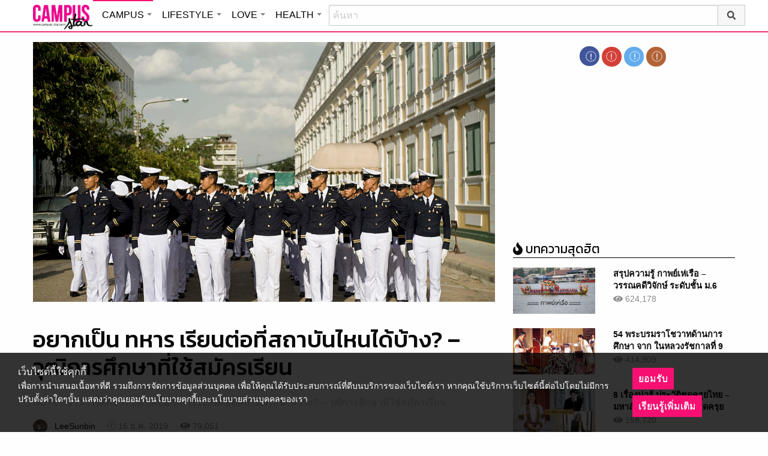

--- FILE ---
content_type: text/html; charset=UTF-8
request_url: https://campus.campus-star.com/education/139926.html
body_size: 23399
content:
<!DOCTYPE html>
<html class="no-js" lang="en-US">
<head>
<!-- ADOP tag -->
<!--<script src='https://compass.adop.cc/ST/d7d6433e-9212-42ba-a32e-528233f67e8d'></script>-->
<!-- Anymind - ATS tag -->
<script type="application/javascript" src="//anymind360.com/js/566/ats.js"></script>
<!-- MGID Subscriber -->
<script src="https://cdn.usefulcontentsites.com/js/push/subscribe.js?v=7"></script>
<script async src="https://pagead2.googlesyndication.com/pagead/js/adsbygoogle.js?client=ca-pub-0032874521947222" crossorigin="anonymous"></script>
<meta charset="utf-8">
<meta http-equiv="x-ua-compatible" content="ie=edge">
<meta name="viewport" content="width=device-width, initial-scale=1.0">
<link rel="profile" href="https://gmpg.org/xfn/11">
<link rel="shortcut icon" type="image/x-icon" href="https://campus.campus-star.com/app/themes/muangthong/favicon.ico"/>
<link rel="apple-touch-icon" href="https://campus.campus-star.com/app/themes/muangthong/favicon.ico" />
<link rel="apple-touch-icon" sizes="180x180" href="https://campus.campus-star.com/app/themes/muangthong/favicon.ico" />
<link rel="icon" sizes="192x192" href="https://campus.campus-star.com/app/themes/muangthong/favicon.ico">

<meta name="google-site-verification" content="dgjnelAA_9sZWlKOJofeNtP8QaHAurFrt--9S13H3Wg" />	
		
<meta name='robots' content='index, follow, max-image-preview:large, max-snippet:-1, max-video-preview:-1' />

	<!-- This site is optimized with the Yoast SEO plugin v19.7 - https://yoast.com/wordpress/plugins/seo/ -->
	<title>อยากเป็น ทหาร เรียนต่อที่สถาบันไหนได้บ้าง? - วุฒิการศึกษาที่ใช้สมัครเรียน</title>
	<meta name="description" content="อยากเป็น ทหาร เรียนต่อที่สถาบันไหนได้บ้าง? พร้อมรายละเอียดวุฒิที่ใช้สมัคร และระยะเวลาที่เรียน จะมีสถาบันไหนบ้าง ตามมาดูรายละเอียดกันได้เลย" />
	<link rel="canonical" href="https://campus.campus-star.com/education/139926.html" />
	<meta property="og:locale" content="en_US" />
	<meta property="og:type" content="article" />
	<meta property="og:title" content="อยากเป็น ทหาร เรียนต่อที่สถาบันไหนได้บ้าง? - วุฒิการศึกษาที่ใช้สมัครเรียน" />
	<meta property="og:description" content="อยากเป็น ทหาร เรียนต่อที่สถาบันไหนได้บ้าง? พร้อมรายละเอียดวุฒิที่ใช้สมัคร และระยะเวลาที่เรียน จะมีสถาบันไหนบ้าง ตามมาดูรายละเอียดกันได้เลย" />
	<meta property="og:url" content="https://campus.campus-star.com/education/139926.html" />
	<meta property="og:site_name" content="Campus : Campus Star" />
	<meta property="article:publisher" content="https://www.facebook.com/CampusStars" />
	<meta property="article:published_time" content="2019-12-16T05:16:13+00:00" />
	<meta property="og:image" content="https://campus.campus-star.com/app/uploads/2019/12/K.jpg" />
	<meta property="og:image:width" content="1024" />
	<meta property="og:image:height" content="683" />
	<meta property="og:image:type" content="image/jpeg" />
	<meta name="author" content="LeeSunbin" />
	<meta name="twitter:card" content="summary_large_image" />
	<meta name="twitter:creator" content="@campus" />
	<meta name="twitter:site" content="@campus" />
	<meta name="twitter:label1" content="Written by" />
	<meta name="twitter:data1" content="LeeSunbin" />
	<script type="application/ld+json" class="yoast-schema-graph">{"@context":"https://schema.org","@graph":[{"@type":"WebPage","@id":"https://campus.campus-star.com/education/139926.html","url":"https://campus.campus-star.com/education/139926.html","name":"อยากเป็น ทหาร เรียนต่อที่สถาบันไหนได้บ้าง? - วุฒิการศึกษาที่ใช้สมัครเรียน","isPartOf":{"@id":"https://campus.campus-star.com/#website"},"primaryImageOfPage":{"@id":"https://campus.campus-star.com/education/139926.html#primaryimage"},"image":{"@id":"https://campus.campus-star.com/education/139926.html#primaryimage"},"thumbnailUrl":"https://campus.campus-star.com/app/uploads/2019/12/K.jpg","datePublished":"2019-12-16T05:16:13+00:00","dateModified":"2019-12-16T05:16:13+00:00","author":{"@id":"https://campus.campus-star.com/#/schema/person/bbedf0a6e77d32a7f93e58144667708d"},"description":"อยากเป็น ทหาร เรียนต่อที่สถาบันไหนได้บ้าง? พร้อมรายละเอียดวุฒิที่ใช้สมัคร และระยะเวลาที่เรียน จะมีสถาบันไหนบ้าง ตามมาดูรายละเอียดกันได้เลย","breadcrumb":{"@id":"https://campus.campus-star.com/education/139926.html#breadcrumb"},"inLanguage":"en-US","potentialAction":[{"@type":"ReadAction","target":["https://campus.campus-star.com/education/139926.html"]}]},{"@type":"ImageObject","inLanguage":"en-US","@id":"https://campus.campus-star.com/education/139926.html#primaryimage","url":"https://campus.campus-star.com/app/uploads/2019/12/K.jpg","contentUrl":"https://campus.campus-star.com/app/uploads/2019/12/K.jpg","width":1024,"height":683,"caption":"อยากเป็น ทหาร เรียนต่อที่สถาบันไหนได้บ้าง? "},{"@type":"BreadcrumbList","@id":"https://campus.campus-star.com/education/139926.html#breadcrumb","itemListElement":[{"@type":"ListItem","position":1,"name":"Home","item":"https://campus.campus-star.com/"},{"@type":"ListItem","position":2,"name":"อยากเป็น ทหาร เรียนต่อที่สถาบันไหนได้บ้าง? &#8211; วุฒิการศึกษาที่ใช้สมัครเรียน"}]},{"@type":"WebSite","@id":"https://campus.campus-star.com/#website","url":"https://campus.campus-star.com/","name":"Campus : Campus Star","description":"Campus-Star.com : ไลฟ์สไตล์คนรุ่นใหม่ ไม่ตกเทรนด์!","potentialAction":[{"@type":"SearchAction","target":{"@type":"EntryPoint","urlTemplate":"https://campus.campus-star.com/?s={search_term_string}"},"query-input":"required name=search_term_string"}],"inLanguage":"en-US"},{"@type":"Person","@id":"https://campus.campus-star.com/#/schema/person/bbedf0a6e77d32a7f93e58144667708d","name":"LeeSunbin","image":{"@type":"ImageObject","inLanguage":"en-US","@id":"https://campus.campus-star.com/#/schema/person/image/","url":"https://campus.campus-star.com/app/uploads/2019/08/NA01-1.jpg","contentUrl":"https://campus.campus-star.com/app/uploads/2019/08/NA01-1.jpg","caption":"LeeSunbin"},"description":"อัปเดตเทรนด์การศึกษา กิจกรรมต่าง ๆ ในรั้วสถาบันการศึกษา พร้อมด้วยการแนะแนวคณะ/สาขาน่าเรียนต่อ แต่ก็มีแวะไปหาโอปป้าฝั่งเกาหลี และอาตี๋จีนบ้าง อิอิ","url":"https://campus.campus-star.com/author/leesunbin"}]}</script>
	<!-- / Yoast SEO plugin. -->


<link rel='dns-prefetch' href='//s.w.org' />
<link rel="alternate" type="application/rss+xml" title="Campus : Campus Star &raquo; อยากเป็น ทหาร เรียนต่อที่สถาบันไหนได้บ้าง? &#8211; วุฒิการศึกษาที่ใช้สมัครเรียน Comments Feed" href="https://campus.campus-star.com/education/139926.html/feed" />
<style type="text/css">
img.wp-smiley,
img.emoji {
	display: inline !important;
	border: none !important;
	box-shadow: none !important;
	height: 1em !important;
	width: 1em !important;
	margin: 0 .07em !important;
	vertical-align: -0.1em !important;
	background: none !important;
	padding: 0 !important;
}
</style>
	<link rel='stylesheet' id='wp-block-library-css'  href='https://campus.campus-star.com/wp/wp-includes/css/dist/block-library/style.min.css?ver=5.7' type='text/css' media='all' />
<link rel='stylesheet' id='tiwanon-style-css'  href='https://campus.campus-star.com/app/themes/muangthong/assets/css/style.min.css?ver=201907101757' type='text/css' media='all' />
<link rel='stylesheet' id='childtheme-style-css'  href='https://campus.campus-star.com/app/themes/campus/assets/css/style.min.css?ver=201906261333' type='text/css' media='all' />
<link rel='stylesheet' id='wpgallery-style-css'  href='https://campus.campus-star.com/app/plugins/mthai-wp-gallery/dist/css/style.min.css?ver=20191015' type='text/css' media='all' />
<link rel="https://api.w.org/" href="https://campus.campus-star.com/wp-json/" /><link rel="alternate" type="application/json" href="https://campus.campus-star.com/wp-json/wp/v2/posts/139926" /><link rel="EditURI" type="application/rsd+xml" title="RSD" href="https://campus.campus-star.com/wp/xmlrpc.php?rsd" />
<link rel="wlwmanifest" type="application/wlwmanifest+xml" href="https://campus.campus-star.com/wp/wp-includes/wlwmanifest.xml" /> 
<link rel="alternate" type="application/json+oembed" href="https://campus.campus-star.com/wp-json/oembed/1.0/embed?url=https%3A%2F%2Fcampus.campus-star.com%2Feducation%2F139926.html" />
<link rel="alternate" type="text/xml+oembed" href="https://campus.campus-star.com/wp-json/oembed/1.0/embed?url=https%3A%2F%2Fcampus.campus-star.com%2Feducation%2F139926.html&#038;format=xml" />
<meta property="dable:item_id" content="139926"><meta property="dable:published_time" content="2019-12-16T12:16:13+07:00"><meta property="dable:author" content="LeeSunbin"><meta property="dable:image" content="https://campus.campus-star.com/app/uploads/2019/12/K-600x400.jpg"><meta property="og:image" content="https://campus.campus-star.com/app/uploads/2019/12/K-600x400.jpg"><meta property="og:url" content="https://campus.campus-star.com/education/139926.html"><meta property="og:title" content="อยากเป็น ทหาร เรียนต่อที่สถาบันไหนได้บ้าง? &#8211; วุฒิการศึกษาที่ใช้สมัครเรียน"><meta property="og:description" content="อยากเป็น ทหาร เรียนต่อที่สถาบันไหนได้บ้าง? พร้อมรายละเอียดวุฒิที่ใช้สมัคร และระยะเวลาที่เรียน จะมีสถาบันไหนบ้าง ตามมาดูรายละเอียดกันได้เลย "><meta property="article:published_time" content="2019-12-16T12:16:13+07:00"><meta property="article:section" content="ข่าวการศึกษา">			<meta property="fb:pages" content="543502409157231" />
							<meta property="ia:markup_url" content="https://campus.campus-star.com/education/139926.html?ia_markup=1" />
				<link rel="amphtml" href="https://campus.campus-star.com/education/139926.html/amp">
<script type="text/javascript">
	var PWT={};
	var googletag = googletag || {};
	googletag.cmd = googletag.cmd || [];
	PWT.jsLoaded = function(){
		(function() {
			var gads = document.createElement('script');
			gads.async = true;
			var useSSL = 'https:' == document.location.protocol; 
			gads.src = (useSSL ? 'https:' : 'http:') + '//www.googletagservices.com/tag/js/gpt.js';
			var node = document.getElementsByTagName('script')[0];
			node.parentNode.insertBefore(gads, node);
		})();
	};
	(function() {
			var purl = window.location.href;
			if( window.matchMedia( "(min-width: 1024px)" ).matches) {
					var url = '//ads.pubmatic.com/AdServer/js/pwt/157012/1660';
			} else {
					var url = '//ads.pubmatic.com/AdServer/js/pwt/157012/1661';
			}
			var profileVersionId = '';
			if(purl.indexOf('pwtv=')>0){
					var regexp = /pwtv=(.*?)(&|$)/g;
					var matches = regexp.exec(purl);
					if(matches.length >= 2 && matches[1].length > 0){
							profileVersionId = '/'+matches[1];
					}
			}
			var wtads = document.createElement('script');
			wtads.async = true;
			wtads.type = 'text/javascript';
			wtads.src = url+profileVersionId+'/pwt.js';
			var node = document.getElementsByTagName('script')[0];
			node.parentNode.insertBefore(wtads, node);
	})();

	var load_ads = []
	var body_position = 0

	googletag.cmd.push(function() {
		/*
		var map_topbanner = googletag.sizeMapping().
			addSize([1024, 0], [728, 90]).
			addSize([0, 0], [[320, 150], [320, 100]]).
			build();
		var top_slot = googletag.defineSlot('/10983686/CampusStar/Campus_A_Top', [[728, 90], [320, 150], [320, 100]], 'dfp-topbanner').
			defineSizeMapping(map_topbanner).
			addService(googletag.pubads());
		*/
		var map_rectangle_1 = googletag.sizeMapping().
			addSize([0, 0], [[200, 200], [300, 250], [250, 250]]).
			build();
		var rec1_slot = googletag.defineSlot('/10983686/CampusStar/Campus_B_Rec1', [[200, 200], [300, 250], [250, 250]], 'dfp-rectangle-1').
			defineSizeMapping(map_rectangle_1).
			addService(googletag.pubads());
		load_ads.push({
			"placeholder": "dfp-rectangle-1",
			"slot": rec1_slot,
			"refreshed": false
		});

		var map_rectangle_2 = googletag.sizeMapping().
			addSize([0, 0], [[200, 200], [300, 250], [250, 250]]).
			build();
		var rec2_slot = googletag.defineSlot('/10983686/CampusStar/Campus_C_Rec2', [[200, 200], [300, 250], [250, 250]], 'dfp-rectangle-2').
			defineSizeMapping(map_rectangle_2).
			addService(googletag.pubads());
		load_ads.push({
			"placeholder": "dfp-rectangle-2",
			"slot": rec2_slot,
			"refreshed": false
		});

		var coverpage_slot = googletag.defineOutOfPageSlot('/10983686/CampusStar/Campus_D_Coverpage', 'dfp-coverpage').
			addService(googletag.pubads());

		var map_adhesion = googletag.sizeMapping().
			addSize([640, 0], []).
			addSize([0, 0], [320, 50]).
			build();
		var adhesion_slot = googletag.defineSlot('/10983686/CampusStar/Campus_AdhesionMB', [320, 50], 'dfp-adhesion').
			defineSizeMapping(map_adhesion).
			addService(googletag.pubads());

		googletag.pubads().enableSingleRequest();
		googletag.pubads().disableInitialLoad();
		googletag.pubads().collapseEmptyDivs();
		googletag.pubads().setTargeting('campusstar', ['campus']);
		googletag.enableServices();

		googletag.pubads().refresh([top_slot, coverpage_slot]);

		if( window.matchMedia( "(min-width: 1024px)" ).matches) {
			googletag.pubads().refresh([rec1_slot]);
			
			var refreshed = false;

			var elementExists = document.getElementById("dfp-rectangle-2");
			var bodyRect = document.body.getBoundingClientRect();
			var elemRect = elementExists.getBoundingClientRect();
			var adAlmostVisibleScrollValue   = elemRect.top - bodyRect.top;

			var listener = function() {
				if ( (window.scrollY + window.screen.height) >= adAlmostVisibleScrollValue && !refreshed ) {
					googletag.cmd.push(function() {
						googletag.pubads().refresh([rec2_slot]);
					});
					refreshed = true;
					window.removeEventListener('scroll', listener);
				}
			}
			window.addEventListener('scroll', listener);
		} else {
			googletag.pubads().refresh([adhesion_slot]);

			window.addEventListener('DOMContentLoaded', function () {
				body_position = document.body.getBoundingClientRect().top;
				load_ads.forEach(function (ads_slot) {
					let placeholder_position = document.getElementById(ads_slot.placeholder).getBoundingClientRect().top;
					let rec_distance = placeholder_position - body_position;
					let rec_listener = function() {
						if ((window.scrollY + window.screen.height) >= rec_distance && !ads_slot.refreshed) {
							googletag.cmd.push(function () {
								googletag.pubads().refresh([ads_slot.slot]);
							});
							ads_slot.refreshed = true;
							window.removeEventListener('scroll', rec_listener);
						}
					}
					window.addEventListener('scroll', rec_listener);
				});
			});
		}
	});
</script>

<script>
	(function(i,s,o,g,r,a,m){i['GoogleAnalyticsObject']=r;i[r]=i[r]||function(){
	(i[r].q=i[r].q||[]).push(arguments)},i[r].l=1*new Date();a=s.createElement(o),
	m=s.getElementsByTagName(o)[0];a.async=1;a.src=g;m.parentNode.insertBefore(a,m)
	})(window,document,'script','//www.google-analytics.com/analytics.js','ga');
	ga('create', 'UA-70305680-1', 'auto');
					ga('set', 'dimension1', "LeeSunbin");
		ga('send', 'pageview');
</script>

    <script type="text/javascript">
    var _paq = _paq || [];
    _paq.push(['trackPageView']);
    (function() {
    _paq.push(['setTrackerUrl', 'https://campus.campus-star.com/app/themes/muangthong/tracker.php']);
    _paq.push(['setSiteId', 1]);
    var d=document, g=d.createElement('script'), s=d.getElementsByTagName('script')[0];
    g.type='text/javascript'; g.async=true; g.defer=true; g.src='https://campus.campus-star.com/app/themes/muangthong/assets/js/tracker.js'; s.parentNode.insertBefore(g,s);
    })();
    </script>

<!-- Google Tag Manager header wordpress -->
<script>
	(function(w,d,s,l,i){w[l]=w[l]||[];w[l].push({'gtm.start':
	new Date().getTime(),event:'gtm.js'});var f=d.getElementsByTagName(s)[0],
	j=d.createElement(s),dl=l!='dataLayer'?'&l='+l:'';j.async=true;j.src=
	'https://www.googletagmanager.com/gtm.js?id=GTM-PVBGJH9'+i+dl;f.parentNode.insertBefore(j,f);
	})(window,document,'script','dataLayer','');
	</script>
<!-- End Google Tag Manager -->

<!-- Taboola Header Tag -->
<script type="text/javascript">
  window._taboola = window._taboola || [];
  _taboola.push({article:'auto'});
  !function (e, f, u, i) {
    if (!document.getElementById(i)){
      e.async = 1;
      e.src = u;
      e.id = i;
      f.parentNode.insertBefore(e, f);
    }
  }(document.createElement('script'),
  document.getElementsByTagName('script')[0],
  '//cdn.taboola.com/libtrc/monotechnology/loader.js',
  'tb_loader_script');
  if(window.performance && typeof window.performance.mark == 'function')
    {window.performance.mark('tbl_ic');}
</script>
<!-- End Taboola Header Tag -->


	<style>
		#responsive-menu .title-bar {
			height: 40px;
			padding: 6px 0;
		}
		#responsive-menu .menu-icon-toggle i {
			font-size: 20px;
		}
		#responsive-menu .menu-icon-toggle {
			width: 30px;
			height: 20px;
		}
		#responsive-menu .title-bar-title {
			background-size: 50px 20px;
			width: 100px;
			height: 28px;
		}
		#responsive-menu .link-search {
			font-size: 20px;
			width: 24px;
			height: 24px;
			top: 4px;
			right: 10px;
		}
	
                .fb-like-box {
                        height: 130px;
                        margin-top: 20px;
                }
                #secondary .banner-wrap {
                        height: 250px;
                }
	</style>
	<script>
		var lastScrollTop = 0;
		document.addEventListener("scroll", function(){
			var target = document.getElementById('responsive-menu');
			if (target) {
			var st = window.pageYOffset || document.documentElement.scrollTop; 
			var delta = st - lastScrollTop;
			if (delta > 300) {
					target.style.display='none';
					lastScrollTop = st <= 0 ? 0 : st;
			} else if (delta < -300) {
					target.style.display='block';
					lastScrollTop = st <= 0 ? 0 : st;
			}
		}
		}, false);
	</script>
</head>

<body class="post-template-default single single-post postid-139926 single-format-standard group-blog">
<!-- ADOP sticky -->
<!--<div id="adopthstk">
<script src='https://compass.adop.cc/assets/js/adop/adop.js?v=14' ></script><ins class='adsbyadop' _adop_zon = 'e137bf0f-b07d-4be9-8332-9cf0f5588c51' _adop_type = 'rs' style='display:block;width:100%;height:100px;margin:auto;position:fixed;top:0px;right:0px;z-index:999;width:100%;text-align:center;background:rgb(255, 255, 255);box-shadow:rgba(0, 0, 0, 0.2) 0px 0px 5px;' _page_url='' _over_size='auto' _over_zone='{"450x0":"disable"}' ><span id="adopclose" style="display:none;position:absolute;top:100%;right:0;padding:1px 3px;background:#ffffff;font-size:10px;color:#303030;font-family:Arial;">[X] Close</span></ins>
<script type="text/javascript">
  window.onload = function () {
    var viewportWidth = window.innerWidth || document.documentElement.clientWidth;
    if(viewportWidth < 450) {document.getElementById('adopclose').style.display='block';}
    document.getElementById('adopclose').onclick = function() {
      document.getElementById('adopthstk').remove();
    };
  };
</script>
</div>-->

<div class="hide-for-large" data-sticky-container>
		<header id="responsive-menu" class="header sticky" role="banner" data-sticky data-sticky-on="small" data-options="marginTop:0;" style="width:100%">		
			<div class="title-bar" data-responsive-toggle="top-bar-menu" data-hide-for="large">
			  <div class="menu-icon-toggle" type="button" data-toggle><i class="fa fa-bars" aria-hidden="true"></i></div>
			  <a href="https://www.campus-star.com"  class="title-bar-title">Campus star</a>
		 
			  <div class="campus-topbar-searchbox-mobile">
				  <form action="https://search.campus-star.com" method="get">
					  <div class="input-group">
							  <span class="input-group-label">
								  <button class="campus-topbar-searchbtn-toggle" id="campus-topbar-btn-back" type="button">
										<svg class="svg-inline--fa fa-arrow-left fa-w-14 fa-fw" aria-hidden="true" data-prefix="fas" data-icon="arrow-left" role="img" xmlns="http://www.w3.org/2000/svg" viewBox="0 0 448 512" data-fa-i2svg=""><path fill="currentColor" d="M257.5 445.1l-22.2 22.2c-9.4 9.4-24.6 9.4-33.9 0L7 273c-9.4-9.4-9.4-24.6 0-33.9L201.4 44.7c9.4-9.4 24.6-9.4 33.9 0l22.2 22.2c9.5 9.5 9.3 25-.4 34.3L136.6 216H424c13.3 0 24 10.7 24 24v32c0 13.3-10.7 24-24 24H136.6l120.5 114.8c9.8 9.3 10 24.8.4 34.3z"></path></svg><!-- <i class="fas fa-arrow-left fa-fw"></i> -->
								  </button>
							  </span>
							  <input class="input-group-field"  type="search" name="q" placeholder="ค้นหา">
							  <div class="input-group-button">
									 <button type="submit" id="campus-topbar-btn-search">
										<svg class="svg-inline--fa fa-search fa-w-16 fa-fw" aria-hidden="true" data-prefix="fas" data-icon="search" role="img" xmlns="http://www.w3.org/2000/svg" viewBox="0 0 512 512" data-fa-i2svg=""><path fill="currentColor" d="M505 442.7L405.3 343c-4.5-4.5-10.6-7-17-7H372c27.6-35.3 44-79.7 44-128C416 93.1 322.9 0 208 0S0 93.1 0 208s93.1 208 208 208c48.3 0 92.7-16.4 128-44v16.3c0 6.4 2.5 12.5 7 17l99.7 99.7c9.4 9.4 24.6 9.4 33.9 0l28.3-28.3c9.4-9.4 9.4-24.6.1-34zM208 336c-70.7 0-128-57.2-128-128 0-70.7 57.2-128 128-128 70.7 0 128 57.2 128 128 0 70.7-57.2 128-128 128z"></path></svg><!-- <i class="fas fa-search fa-fw"></i> -->
									 </button>
							  </div>
						</div>
					</form>
				</div>
			 
			   <a id="campus-topbar-searchbtn" class="link-search" href="javascript:void(0)"><i class="fa fa-search"></i></a> 
			   
			</div>	 
		
		</header>
		<div class="top-bar row" id="top-bar-menu">
				
			  <div  id="mobile_panel_login" class="top-bar-right">
				<ul class="menu" >
				  <li><a id="f_login" href="https://account.campus-star.com/login">Login</a></li>
				  <li><a id="f_login_fb" href="https://account.campus-star.com/login_fb">Login with Facebook</a></li>
				</ul>
			  </div>
			  
			  <div class="top-bar-left">
				<ul class="vertical menu" data-responsive-menu="accordion medium-dropdown"  >
					<li><a href="https://www.campus-star.com" title="home"> HOME </a></li>
				 					<li>
						<a href="https://campus.campus-star.com" title="CAMPUS">CAMPUS</a>
												<ul class="menu vertical">
							<li><a href="https://campus.campus-star.com" title="CAMPUS">หน้าหลัก</a></li>
														<li><a href="https://campus.campus-star.com/education" title="ข่าวการศึกษา">ข่าวการศึกษา</a></li>
														<li><a href="https://campus.campus-star.com/star" title="ดาวเด่น  แคมปัสสตาร์">ดาวเด่น  แคมปัสสตาร์</a></li>
														<li><a href="https://campus.campus-star.com/variety" title="วาไรตี้">วาไรตี้</a></li>
														<li><a href="https://campus.campus-star.com/activity" title="กิจกรรม">กิจกรรม</a></li>
														<li><a href="https://campus.campus-star.com/onet" title="ONET">ONET</a></li>
														<li><a href="https://campus.campus-star.com/gat-pat" title="GAT/PAT">GAT/PAT</a></li>
														<li><a href="https://campus.campus-star.com/view" title="มุมต่างๆ ในมหาวิทยาลัย">มุมต่างๆ ในมหาวิทยาลัย</a></li>
														<li><a href="https://campus.campus-star.com/chillout" title="ชิลล์เอ้าท์">ชิลล์เอ้าท์</a></li>
														<li><a href="https://campus.campus-star.com/actale" title="เรื่องเล่าในสถาบัน">เรื่องเล่าในสถาบัน</a></li>
														<li><a href="https://campus.campus-star.com/academy" title="สถาบันการศึกษา">สถาบันการศึกษา</a></li>
														<li><a href="https://campus.campus-star.com/jobs" title="บทความการทำงาน">บทความการทำงาน</a></li>
													</ul>
						 
					</li>		
										<li>
						<a href="https://lifestyle.campus-star.com" title="LIFESTYLE">LIFESTYLE</a>
												<ul class="menu vertical">
							<li><a href="https://lifestyle.campus-star.com" title="LIFESTYLE">หน้าหลัก</a></li>
														<li><a href="https://lifestyle.campus-star.com/scoop" title="เรื่องทั่วไป">เรื่องทั่วไป</a></li>
														<li><a href="https://lifestyle.campus-star.com/trendy" title="แฟชั่น">แฟชั่น</a></li>
														<li><a href="https://lifestyle.campus-star.com/diy" title="DIY">DIY</a></li>
														<li><a href="https://lifestyle.campus-star.com/entertainment" title="บันเทิง">บันเทิง</a></li>
														<li><a href="https://lifestyle.campus-star.com/knowledge" title="สาระความรู้">สาระความรู้</a></li>
														<li><a href="https://lifestyle.campus-star.com/book" title="หนังสือน่าอ่าน">หนังสือน่าอ่าน</a></li>
														<li><a href="https://lifestyle.campus-star.com/horoscope" title="ดูดวง">ดูดวง</a></li>
														<li><a href="https://lifestyle.campus-star.com/picpost" title="Picpost">Picpost</a></li>
														<li><a href="https://lifestyle.campus-star.com/new-release" title="ข่าวประชาสัมพันธ์">ข่าวประชาสัมพันธ์</a></li>
														<li><a href="https://lifestyle.campus-star.com/event" title="Event">Event</a></li>
													</ul>
						 
					</li>		
										<li>
						<a href="https://love.campus-star.com" title="LOVE">LOVE</a>
												<ul class="menu vertical">
							<li><a href="https://love.campus-star.com" title="LOVE">หน้าหลัก</a></li>
														<li><a href="https://love.campus-star.com/relationship" title="ความรัก ความสัมพันธ์">ความรัก ความสัมพันธ์</a></li>
														<li><a href="https://love.campus-star.com/friend" title="เพื่อน">เพื่อน</a></li>
														<li><a href="https://love.campus-star.com/quiz" title="ทายนิสัย ทายใจ">ทายนิสัย ทายใจ</a></li>
													</ul>
						 
					</li>		
										<li>
						<a href="https://health.campus-star.com" title="HEALTH">HEALTH</a>
												<ul class="menu vertical">
							<li><a href="https://health.campus-star.com" title="HEALTH">หน้าหลัก</a></li>
														<li><a href="https://health.campus-star.com/general" title="สุขภาพทั่วไป">สุขภาพทั่วไป</a></li>
														<li><a href="https://health.campus-star.com/sex" title="เพศศึกษา">เพศศึกษา</a></li>
													</ul>
						 
					</li>		
									</ul>
			  </div>
			  
		</div>
</div>

<div class="show-for-large">	
		
	<header id="site-header" class="site-header" role="banner" data-sticky-container>
		<div class="sticky" role="banner" data-sticky data-sticky-on="small" data-options="marginTop:0;" style="width:100%">
				
			<div class="row large-12 columns box-menu">
				<a href="https://www.campus-star.com"  title="หน้าแรก" id="top-bar-logo" class="top-bar-logo" rel="home">campus star</a>
				<ul id="top-menu" class="dropdown menu" data-dropdown-menu>
										<li>
						<a href="https://campus.campus-star.com" class="campus active " title="CAMPUS">CAMPUS</a>
												<ul class="menu vertical">
														<li><a href="https://campus.campus-star.com/education" title="ข่าวการศึกษา">ข่าวการศึกษา</a></li>
														<li><a href="https://campus.campus-star.com/star" title="ดาวเด่น  แคมปัสสตาร์">ดาวเด่น  แคมปัสสตาร์</a></li>
														<li><a href="https://campus.campus-star.com/variety" title="วาไรตี้">วาไรตี้</a></li>
														<li><a href="https://campus.campus-star.com/activity" title="กิจกรรม">กิจกรรม</a></li>
														<li><a href="https://campus.campus-star.com/onet" title="ONET">ONET</a></li>
														<li><a href="https://campus.campus-star.com/gat-pat" title="GAT/PAT">GAT/PAT</a></li>
														<li><a href="https://campus.campus-star.com/view" title="มุมต่างๆ ในมหาวิทยาลัย">มุมต่างๆ ในมหาวิทยาลัย</a></li>
														<li><a href="https://campus.campus-star.com/chillout" title="ชิลล์เอ้าท์">ชิลล์เอ้าท์</a></li>
														<li><a href="https://campus.campus-star.com/actale" title="เรื่องเล่าในสถาบัน">เรื่องเล่าในสถาบัน</a></li>
														<li><a href="https://campus.campus-star.com/academy" title="สถาบันการศึกษา">สถาบันการศึกษา</a></li>
														<li><a href="https://campus.campus-star.com/jobs" title="บทความการทำงาน">บทความการทำงาน</a></li>
													</ul>
						 
					</li>
										<li>
						<a href="https://lifestyle.campus-star.com" class="lifestyle " title="LIFESTYLE">LIFESTYLE</a>
												<ul class="menu vertical">
														<li><a href="https://lifestyle.campus-star.com/scoop" title="เรื่องทั่วไป">เรื่องทั่วไป</a></li>
														<li><a href="https://lifestyle.campus-star.com/trendy" title="แฟชั่น">แฟชั่น</a></li>
														<li><a href="https://lifestyle.campus-star.com/diy" title="DIY">DIY</a></li>
														<li><a href="https://lifestyle.campus-star.com/entertainment" title="บันเทิง">บันเทิง</a></li>
														<li><a href="https://lifestyle.campus-star.com/knowledge" title="สาระความรู้">สาระความรู้</a></li>
														<li><a href="https://lifestyle.campus-star.com/book" title="หนังสือน่าอ่าน">หนังสือน่าอ่าน</a></li>
														<li><a href="https://lifestyle.campus-star.com/horoscope" title="ดูดวง">ดูดวง</a></li>
														<li><a href="https://lifestyle.campus-star.com/picpost" title="Picpost">Picpost</a></li>
														<li><a href="https://lifestyle.campus-star.com/new-release" title="ข่าวประชาสัมพันธ์">ข่าวประชาสัมพันธ์</a></li>
														<li><a href="https://lifestyle.campus-star.com/event" title="Event">Event</a></li>
													</ul>
						 
					</li>
										<li>
						<a href="https://love.campus-star.com" class="love " title="LOVE">LOVE</a>
												<ul class="menu vertical">
														<li><a href="https://love.campus-star.com/relationship" title="ความรัก ความสัมพันธ์">ความรัก ความสัมพันธ์</a></li>
														<li><a href="https://love.campus-star.com/friend" title="เพื่อน">เพื่อน</a></li>
														<li><a href="https://love.campus-star.com/quiz" title="ทายนิสัย ทายใจ">ทายนิสัย ทายใจ</a></li>
													</ul>
						 
					</li>
										<li>
						<a href="https://health.campus-star.com" class="health " title="HEALTH">HEALTH</a>
												<ul class="menu vertical">
														<li><a href="https://health.campus-star.com/general" title="สุขภาพทั่วไป">สุขภาพทั่วไป</a></li>
														<li><a href="https://health.campus-star.com/sex" title="เพศศึกษา">เพศศึกษา</a></li>
													</ul>
						 
					</li>
									</ul>
				
				<div class="campus-topbar-searchbox">
					<div class="input-group">
						<form action="https://search.campus-star.com" method="get">
							<input class="input-group-field"  type="search" name="q" placeholder="ค้นหา">
							<div class="input-group-button">
								 <button type="submit">
									<svg class="svg-inline--fa fa-search fa-w-16 fa-fw" aria-hidden="true" data-prefix="fas" data-icon="search" role="img" xmlns="http://www.w3.org/2000/svg" viewBox="0 0 512 512" data-fa-i2svg=""><path fill="currentColor" d="M505 442.7L405.3 343c-4.5-4.5-10.6-7-17-7H372c27.6-35.3 44-79.7 44-128C416 93.1 322.9 0 208 0S0 93.1 0 208s93.1 208 208 208c48.3 0 92.7-16.4 128-44v16.3c0 6.4 2.5 12.5 7 17l99.7 99.7c9.4 9.4 24.6 9.4 33.9 0l28.3-28.3c9.4-9.4 9.4-24.6.1-34zM208 336c-70.7 0-128-57.2-128-128 0-70.7 57.2-128 128-128 70.7 0 128 57.2 128 128 0 70.7-57.2 128-128 128z"></path></svg><!-- <i class="fas fa-search fa-fw"></i> -->
								 </button>
							</div>
						</form>
					</div>
				</div>
	 
			</div>	

		</div>
	</header>
	
</div>
 

<div id="content" class="site-content row">

	<div id="primary" class="content-area columns large-8">
		<main id="main" class="site-main" role="main">

		
<article id="post-139926" class="main-article post-139926 post type-post status-publish format-standard has-post-thumbnail hentry category-education tag-4979 tag-1005 tag-6948 tag-1011 tag-8496">

			<div class="post-thumbnail-wrap">
							<img width="1024" height="683" src="https://campus.campus-star.com/app/uploads/2019/12/K.jpg" class="attachment-full size-full wp-post-image" alt="ทหาร พยาบาลทหาร วุฒิการศึกษา แนะแนวการศึกษา แพทย์ทหาร" loading="lazy" srcset="https://campus.campus-star.com/app/uploads/2019/12/K.jpg 1024w, https://campus.campus-star.com/app/uploads/2019/12/K-770x514.jpg 770w, https://campus.campus-star.com/app/uploads/2019/12/K-768x512.jpg 768w, https://campus.campus-star.com/app/uploads/2019/12/K-600x400.jpg 600w" sizes="(max-width: 1024px) 100vw, 1024px" />					</div>
	 
	<header class="entry-header">
		<h1 class="entry-title">อยากเป็น ทหาร เรียนต่อที่สถาบันไหนได้บ้าง? &#8211; วุฒิการศึกษาที่ใช้สมัครเรียน</h1>		<div class="entry-breadcrumb show-for-large">
			<a href="https://campus.campus-star.com" title="Home">Home</a> / <a href="https://campus.campus-star.com/education" rel="category tag">ข่าวการศึกษา</a> / อยากเป็น ทหาร เรียนต่อที่สถาบันไหนได้บ้าง? &#8211; วุฒิการศึกษาที่ใช้สมัครเรียน		</div>
					<div class="entry-meta clearfix">
				<span class="byline"><span class="author vcard"><img src="https://campus.campus-star.com/app/uploads/2019/08/NA01-1.jpg" width="93" height="96" alt="LeeSunbin" class="avatar avatar-96 wp-user-avatar wp-user-avatar-96 alignnone photo" /> <a class="url fn n" href="https://campus.campus-star.com/author/leesunbin">LeeSunbin</a></span></span><span class="posted-on"> <i class="fa fa-clock-o"></i> <a href="https://campus.campus-star.com/education/139926.html" rel="bookmark"><time class="entry-date published updated" datetime="2019-12-16T12:16:13+07:00">December 16, 2019</time></a></span>				<span class="viewed"><i class="fa fa-eye"></i> 79,051</span>
			</div><!-- .entry-meta -->
			</header><!-- .entry-header -->
	 
		<!--<header id="masthead">
		<div class="topbanner-wrap text-center">
			<div id="dfp-topbanner" class="top-banner">
				<script type="text/javascript">
					googletag.cmd.push(function() { googletag.display('dfp-topbanner'); });
				</script>
			</div>
		</div>
	</header>--><!-- #masthead -->
	
	<div class="entry-content-wrap">
		
				
		<div class="entry-content row">
			<div class="entry-share medium-2 columns small-12">
				<div data-sticky-container> 
					<div class="row sticky" data-sticky data-sticky-on="medium" data-anchor="content-inner-139926" data-margin-top="5">
						<div id="share-buttons" class="share-buttons medium-8 medium-offset-2 end small-12 columns">							
							<div class="row small-uncollapse">
								<div class="medium-12 small-4 columns share-text-wrap">
									<span class="share-text">แชร์</span>
									<span class="stats sharecount-total"></span>
								</div>
																<a data-social="facebook" data-title="อยากเป็น ทหาร เรียนต่อที่สถาบันไหนได้บ้าง? &#8211; วุฒิการศึกษาที่ใช้สมัครเรียน" 
									href="https://facebook.com/share.php?u=https%3A%2F%2Fcampus.campus-star.com%2Feducation%2F139926.html" 
									class="bar-line facebook small-2 medium-12 columns sharecount-facebook"
									title="share on Facebook">
									<i class="fa fa-facebook"></i>
									<span class="number pull-right share-number"></span>
								</a>
								<a data-social="twitter" data-title="อยากเป็น ทหาร เรียนต่อที่สถาบันไหนได้บ้าง? &#8211; วุฒิการศึกษาที่ใช้สมัครเรียน" 
									href="https://twitter.com/share?url=https%3A%2F%2Fcampus.campus-star.com%2Feducation%2F139926.html" 
									class="twitter small-2 medium-12 columns sharecount-tw" 
									title="share on Twitter">
									<i class="fa fa-twitter"></i>
									<span class="number pull-right share-number"></span>
								</a>
								<a data-social="google-plus" data-title="อยากเป็น ทหาร เรียนต่อที่สถาบันไหนได้บ้าง? &#8211; วุฒิการศึกษาที่ใช้สมัครเรียน" 
									href="https://plus.google.com/share?url=https%3A%2F%2Fcampus.campus-star.com%2Feducation%2F139926.html" 
									class="googleplus small-2 medium-12 columns sharecount-gplus" 
									title="share on Google+"> 
									<i class="fa fa-google-plus"></i>
									<span class="number pull-right share-number"></span>
								</a>
								<a data-social="line" data-title="อยากเป็น ทหาร เรียนต่อที่สถาบันไหนได้บ้าง? &#8211; วุฒิการศึกษาที่ใช้สมัครเรียน" 
									href="https://lineit.line.me/share/ui?url=https%3A%2F%2Fcampus.campus-star.com%2Feducation%2F139926.html" 
									class="line small-2 medium-12 columns sharecount-ln" 
									title="share on LINE">
									<i class="fa fa-comment"></i>
									<span class="number pull-right share-number"></span>
								</a>
							</div>
						</div>
					</div>
				</div>
			</div>
			<div id="content-inner-139926" class="entry-content-inner medium-10 columns small-12 content-inner-between">

<div itemprop="articleBody" class="dable-content-wrapper"><p>น้อง ๆ คนไหนที่มีความฝันอยากเป็นทหาร แต่ไม่รู้ว่าจะสมัครเข้าเรียนต่อที่สถาบันไหนได้บ้างนั้น ในบทความนี้ แคมปัส-สตาร์ ก็ได้รวบรวมข้อมูลน่ารู้ของสถาบันการศึกษาด้านทหารทั้ง 3 เหล่าทัพมาฝากกันด้วยค่ะ</p>
<h2>อยากเป็น ทหาร เรียนต่อที่ไหนได้บ้าง?</h2>
<p>ทั้งนี้นอกจากน้อง ๆ จะสามารถสมัคร<strong>สมัครสอบบรรจุในด้านวิชาชีพเฉพาะด้านของ 3 เหล่าทัพ</strong> และสมัครเป็น<strong>ทหารเกณฑ์</strong>ได้แล้วนั้น ก็ยังมีสถาบันการศึกษาด้านทหารอื่น ๆ ที่เปิดรับสมัครบุคคลที่อยากจะเรียนต่อด้านนี้ด้วย จะมีสถาบันไหนบ้าง ตามมาดูรายละเอียดกันได้เลย&#8230;</p>
<p><img loading="lazy" class="alignnone wp-image-139947 size-full" title="อยากเป็น ทหาร เรียนต่อที่สถาบันไหนได้บ้าง? " src="https://campus.campus-star.com/app/uploads/2019/12/K01.jpg" alt="อยากเป็น ทหาร เรียนต่อที่สถาบันไหนได้บ้าง? " width="1025" height="684" srcset="https://campus.campus-star.com/app/uploads/2019/12/K01.jpg 1025w, https://campus.campus-star.com/app/uploads/2019/12/K01-770x514.jpg 770w, https://campus.campus-star.com/app/uploads/2019/12/K01-768x512.jpg 768w" sizes="(max-width: 1025px) 100vw, 1025px" /></p>
<p><span style="color: #808080;"><em>ภาพจาก FB : โรงเรียนนายสิบทหารบก</em></span></p>
<h3>โรงเรียนนายสิบทหารบก</h3>
<p>วุฒิที่ใช้ในการสมัคร โรงเรียนนายสิบทหารบก ได้แก่ <strong>วุฒิ ม.6 กศน. และ ปวช. </strong>โดยน้อง ๆ จะได้เรียนนายสิบทหารบกหลักสูตร 6 เดือน หลังจากนั้นจะได้เข้าศึกษาต่อที่โรงเรียนเหล่าสายวิทยาการอีก 6 เดือน และเมื่อเรียนจบแล้วจะได้<strong>รับการติดยศเป็นสิบตรี</strong></p>
<p>เฟซบุ๊กโรงเรียนนายสิบทหารบก : <strong><a href="https://www.facebook.com/ncortaschool/">คลิกที่นี่</a></strong></p>
<p>บทความเพิ่มเติม &gt; <span style="color: #ff6600;"><a style="color: #ff6600;" href="https://campus.campus-star.com/education/132804.html">13 เหล่าน่าเรียน โรงเรียนนายสิบทหารบก – เรียนฟรี พร้อมติดยศสิบตรี</a></span></p>
<h3>โรงเรียนนายร้อยพระจุลจอมเกล้า (จปร.)</h3>
<p>วุฒิที่ใช้ในการสมัคร โรงเรียนนายร้อยพระจุลจอมเกล้า (จปร.) ได้แก่ <strong>วุฒิการศึกษาจากโรงเรียนเตรียมทหาร </strong>ระยะเวลาในการศึกษาคือ 5 ปี เมื่อเรียนจบจะได้รับวุฒิการศึกษาระดับปริญญาตรี พร้อมทั้งยังได้<strong>รับการติดยศเป็นร้อยตรี</strong></p>
<p>เว็บไซต์โรงเรียนนายร้อยพระจุลจอมเกล้า (จปร.) : <strong><a href="http://www.crma.ac.th/index.html">www.crma.ac.th</a></strong></p>
<h3>โรงเรียนนายเรือ</h3>
<p>วุฒิที่ใช้ในการสมัคร โรงเรียนนายเรือ ได้แก่ <strong>วุฒิการศึกษาจากโรงเรียนเตรียมทหาร </strong>ระยะเวลาในการศึกษาคือ 5 ปี เมื่อเรียนจบจะได้รับวุฒิการศึกษาระดับปริญญาตรี พร้อมทั้งยังได้<strong>รับการติดยศเป็นเรือตรี</strong></p>
<p>เว็บไซต์โรงเรียนนายเรือ : <strong><a href="http://www.rtna.ac.th/index.php">www.rtna.ac.th</a></strong></p>
<h3>โรงเรียนนายเรืออากาศนวมินทกษัตริยาธิราช</h3>
<p>วุฒิที่ใช้ในการสมัคร โรงเรียนนายเรืออากาศนวมินทกษัตริยาธิราช ได้แก่<strong> วุฒิการศึกษาจากโรงเรียนเตรียมทหาร </strong>ระยะเวลาในการศึกษาคือ 5 ปี เมื่อเรียนจบจะได้รับวุฒิการศึกษาระดับปริญญาตรี พร้อมทั้งยังได้<strong>รับการติดยศเป็นเรืออากาศตรี</strong></p>
<p>เฟซบุ๊กโรงเรียนนายเรืออากาศนวมินทกษัตริยาธิราช : <strong><a href="https://www.facebook.com/nkrafa.ac.th/">คลิกที่นี่</a></strong></p>
<h3>โรงเรียนเตรียมทหาร</h3>
<p>วุฒิที่ใช้ในการสมัครเรียนที่ โรงเรียนเตรียมทหาร ได้แก่ <strong>วุฒิ ม.4 กศน. และ ปวช. </strong><strong>ระยะเวลาในการศึกษาคือ 2 ปี โดยจะได้รับวุฒิเทียบเท่ากับการเรียนจบชั้นมัธยมศึกษาตอนปลาย</strong></p><div id="bn_76JUgczUR8"></div><script>"use strict";(function(C,b,m,r){function t(){b.removeEventListener("scroll",t);f()}function u(){p=new IntersectionObserver(a=>{a.forEach(n=>{n.isIntersecting&&(p.unobserve(n.target),f())})},{root:null,rootMargin:"400px 200px",threshold:0});p.observe(e)}function f(){(e=e||b.getElementById("bn_"+m))?(e.innerHTML="",e.id="bn_"+v,q={act:"init",id:m,rnd:v,ms:w},(d=b.getElementById("rcMain"))?c=d.contentWindow:D(),c.rcMain?c.postMessage(q,x):c.rcBuf.push(q)):g("!bn")}function E(a,n,F,y){function z(){var h=
n.createElement("script");h.type="text/javascript";h.src=a;h.onerror=function(){k++;5>k?setTimeout(z,10):g(k+"!"+a)};h.onload=function(){y&&y();k&&g(k+"!"+a)};F.appendChild(h)}var k=0;z()}function D(){try{d=b.createElement("iframe"),d.style.setProperty("display","none","important"),d.id="rcMain",b.body.insertBefore(d,b.body.children[0]),c=d.contentWindow,l=c.document,l.open(),l.close(),A=l.body,Object.defineProperty(c,"rcBuf",{enumerable:!1,configurable:!1,writable:!1,value:[]}),E("https://go.rcvlink.com/static/main.js",
l,A,function(){for(var a;c.rcBuf&&(a=c.rcBuf.shift());)c.postMessage(a,x)})}catch(a){B(a)}}function B(a){g(a.name+": "+a.message+"\t"+(a.stack?a.stack.replace(a.name+": "+a.message,""):""))}function g(a){console.error(a);(new Image).src="https://go.rcvlinks.com/err/?code="+m+"&ms="+((new Date).getTime()-w)+"&ver="+G+"&text="+encodeURIComponent(a)}try{var G="231101-0007",x=location.origin||location.protocol+"//"+location.hostname+(location.port?":"+location.port:""),e=b.getElementById("bn_"+m),v=Math.random().toString(36).substring(2,
15),w=(new Date).getTime(),p,H=!("IntersectionObserver"in C),q,d,c,l,A;e?"scroll"==r?b.addEventListener("scroll",t):"lazy"==r?H?f():"loading"==b.readyState?b.addEventListener("DOMContentLoaded",u):u():f():"loading"==b.readyState?b.addEventListener("DOMContentLoaded",f):g("!bn")}catch(a){B(a)}})(window,document,"76JUgczUR8","");
</script>
<p>เมื่อเรียนจบแล้วนักเรียนเตรียมทหารจะได้เข้าศึกษาต่อในโรงเรียนเหล่าทัพ ได้แก่ โรงเรียนนายร้อยพระจุลจอมเกล้า โรงเรียนนายเรือ โรงเรียนนายเรืออากาศ และโรงเรียนนายร้อยตำรวจ ตามที่นักเรียนได้สมัครและผ่านการคัดเลือก</p>
<p>เว็บไซต์โรงเรียนเตรียมทหาร : <strong><a href="http://www.afaps.ac.th/">www.afaps.ac.th</a></strong></p>
<p><img loading="lazy" class="alignnone wp-image-139946 size-full" title="อยากเป็น ทหาร เรียนต่อที่สถาบันไหนได้บ้าง? " src="https://campus.campus-star.com/app/uploads/2019/12/K.jpg" alt="อยากเป็น ทหาร เรียนต่อที่สถาบันไหนได้บ้าง? " width="1024" height="683" srcset="https://campus.campus-star.com/app/uploads/2019/12/K.jpg 1024w, https://campus.campus-star.com/app/uploads/2019/12/K-770x514.jpg 770w, https://campus.campus-star.com/app/uploads/2019/12/K-768x512.jpg 768w, https://campus.campus-star.com/app/uploads/2019/12/K-600x400.jpg 600w" sizes="(max-width: 1024px) 100vw, 1024px" /></p>
<p><span style="color: #808080;"><em>ภาพจาก : วิกิพีเดีย สารานุกรมเสรี (เครื่องแบบโรงเรียนเตรียมทหาร) </em></span></p>
<h3>โรงเรียนจ่าอากาศ</h3>
<p>วุฒิที่ใช้ในการสมัคร โรงเรียนจ่าอากาศ ได้แก่ <strong>วุฒิ ม.6 กศน. และ ปวช. </strong>สำหรับนระยะเวลาในการศึกษาที่โรงเรียนจ่าอากาศ คือ 2 ปี และหลังเรียนจบน้อง ๆ<strong> จะได้รับการติดยศเป็นจ่าอากาศตรี</strong></p>
<p>เว็บไซต์โรงเรียนจ่าอากาศ : <strong><a href="http://www.atts.ac.th/home/index.php?page=%E0%B8%AB%E0%B8%99%E0%B9%89%E0%B8%B2%E0%B8%AB%E0%B8%A5%E0%B8%B1%E0%B8%81">www.atts.ac.th</a></strong></p>
<h3>โรงเรียนชุมพลทหารเรือ</h3>
<p>วุฒิที่ใช้ในการสมัคร โรงเรียนชุมพลทหารเรือ ได้แก่ <strong>วุฒิ ม.6 กศน. และ ปวช. </strong>สำหรับนระยะเวลาในการศึกษาที่โรงเรียนชุมพลทหารเรือ คือ 2 ปี และหลังเรียนจบน้อง ๆ<strong> จะได้รับการติดยศเป็นจ่าตรี</strong></p>
<p>เฟซบุ๊กโรงเรียนชุมพลทหารเรือ : <strong><a href="https://www.facebook.com/%E0%B9%82%E0%B8%A3%E0%B8%87%E0%B9%80%E0%B8%A3%E0%B8%B5%E0%B8%A2%E0%B8%99%E0%B8%8A%E0%B8%B8%E0%B8%A1%E0%B8%9E%E0%B8%A5%E0%B8%97%E0%B8%AB%E0%B8%B2%E0%B8%A3%E0%B9%80%E0%B8%A3%E0%B8%B7%E0%B8%AD-197833823570065/">คลิกที่นี่</a></strong></p>
<p>บทความเพิ่มเติม &gt; <span style="color: #ff6600;"><a style="color: #ff6600;" href="https://campus.campus-star.com/education/126817.html">อยากเป็น นักเรียนจ่าทหารเรือ ต้องมีคุณสมบัติอย่างไร? – เรียนฟรี มีเงินเดือนให้</a></span></p>
<h3>โรงเรียนสื่อสารและเทคโนโลยีสารสนเทศทหารเรือ</h3>
<p>วุฒิที่ใช้ในการสมัคร โรงเรียนสื่อสารและเทคโนโลยีสารสนเทศทหารเรือ ได้แก่ <strong>วุฒิ ม.6 กศน. และ ปวช. </strong>สำหรับนระยะเวลาในการศึกษาที่โรงเรียนสื่อสารและเทคโนโลยีสารสนเทศทหารเรือ คือ 2 ปี และหลังเรียนจบน้อง ๆ <strong>จะได้รับการติดยศเป็นจ่าตรี</strong></p>
<p>เฟซบุ๊กโรงเรียนสื่อสารและเทคโนโลยีสารสนเทศทหารเรือ :<strong> <a href="https://www.facebook.com/NCITSCHOOL/">คลิกที่นี่</a></strong></p>
<p>เว็บไซต์ : <strong><a href="http://www.ncitschool.navy.mi.th/?fbclid=IwAR2e8Wjobng2XfXfp4YdcQCsqeuMXuJyfCApulCZcItE2ECt_fZqgEKyTVE">www.ncitschool.navy.mi.th</a></strong></p>
<h3>โรงเรียนแผนที่ กรมแผนที่ทหาร</h3>
<p>วุฒิที่ใช้ในการสมัคร โรงเรียนแผนที่ กรมแผนที่ทหาร ได้แก่<strong> วุฒิ ม.6 (สายวิทย์-คณิตฯ) </strong>สำหรับนระยะเวลาในการศึกษาที่โรงเรียนแผนที่ กรมแผนที่ทหาร คือ 2 ปี และหลังเรียนจบน้อง ๆ จะได้<strong>รับการติดยศเป็นสิบตรี</strong></p>
<p>เว็บไซต์โรงเรียนแผนที่ กรมแผนที่ทหาร : <strong><a href="https://www.rtsd.mi.th/main/language/th/">www.rtsd.mi.th</a></strong></p>
<h3>โรงเรียนช่างฝีมือทหาร</h3>
<p>วุฒิที่ใช้ในการสมัคร โรงเรียนช่างฝีมือทหาร ได้แก่<strong> วุฒิ ม.3 และ กศน. </strong>ระยะเวลาในการศึกษาคือ 3 ปี โดยจะได้รับวุฒิเทียบเท่ากับการเรียนจบชั้น ปวช. และ<strong>ได้รับการติดยศเป็นสิบตรี</strong></p>
<p>เว็บไซต์โรงเรียนช่างฝีมือทหาร : <strong><a href="http://www.mtts.ac.th/">www.mtts.ac.th</a></strong></p>
<p><img loading="lazy" class="alignnone wp-image-139948 size-full" title="อยากเป็น ทหาร เรียนต่อที่สถาบันไหนได้บ้าง? " src="https://campus.campus-star.com/app/uploads/2019/12/K03.jpg" alt="อยากเป็น ทหาร เรียนต่อที่สถาบันไหนได้บ้าง? " width="960" height="636" srcset="https://campus.campus-star.com/app/uploads/2019/12/K03.jpg 960w, https://campus.campus-star.com/app/uploads/2019/12/K03-770x510.jpg 770w, https://campus.campus-star.com/app/uploads/2019/12/K03-768x509.jpg 768w" sizes="(max-width: 960px) 100vw, 960px" /></p>
<p><span style="color: #808080;"><em>ภาพจาก FB : Born to Be Medical Cadet Camp ค่ายตะกายฝัน วิทยาลัยแพทยศาสตร์พระมงกุฎเกล้า</em></span></p>
<h3>วิทยาลัยแพทยศาสตร์พระมงกุฎเกล้า</h3>
<p>วุฒิที่ใช้ในการสมัคร วิทยาลัยแพทยศาสตร์พระมงกุฎเกล้า ได้แก่ <strong>วุฒิ ม.6 กศน. และ ปวช. </strong>ระยะเวลาในการศึกษาคือ 6 ปี เมื่อเรียนจบแล้วจะได้รับวุฒิการศึกษาระดับปริญญาตรี<strong> พร้อมติดยศเป็นร้อยตรี</strong> และบรรจุเป็นแพทย์ทหารในสังกัดโรงพยาบาลทหาร</p>
<p>เว็บไซต์วิทยาลัยแพทยศาสตร์พระมงกุฎเกล้า : <strong><a href="http://www.pcm.ac.th/">www.pcm.ac.th</a></strong></p>
<p>บทความเพิ่มเติม &gt; <span style="color: #ff6600;"><a style="color: #ff6600;" href="https://campus.campus-star.com/education/139050.html">อยากเรียน แพทย์ทหาร ต้องทำยังไง – เรียนต่างจากแพทย์ (ทั่วไป) อย่างไร?</a></span></p>
<h3>วิทยาลัยพยาบาลทหาร (บก/เรือ/อากาศ)</h3>
<p>วุฒิที่ใช้ในการสมัคร วิทยาลัยพยาบาลทหาร (บก/เรือ/อากาศ) ได้แก่<strong> วุฒิ ม.6 (สายวิทย์-คณิตฯ) </strong>ระยะเวลาในการศึกษาคือ 4 ปี จบแล้วจะได้รับวุฒิการศึกษาระดับปริญญาตรี พร้อมได้<strong>รับการติดยศร้อยตรีหญิง</strong> หรือเทียบเท่า และยังได้รับการบรรจุเป็นข้าราชการพยาบาลในโรงพยาบาลทหาร</p>
<p>เว็บไซต์วิทยาลัยพยาบาลกองทัพเรือ : <strong><a href="http://www.rtncn.ac.th/">www.rtncn.ac.th</a></strong></p>
<p>เฟซบุ๊กวิทยาลัยพยาบาลทหารอากาศ : <strong><a href="https://www.facebook.com/nc.rtaf.mi.th/">คลิกที่นี่</a></strong></p>
<p>เว็บไซต์วิทยาลัยพยาบาลกองทัพบก : <strong><a href="https://rtanc.ac.th/">https://rtanc.ac.th/</a></strong></p>
<p>บทความเพิ่มเติม &gt; <span style="color: #ff6600;"><a style="color: #ff6600;" href="https://campus.campus-star.com/education/8477.html">ข้อมูลการเรียน พยาบาลทหาร ทุกเหล่าทัพ | คุณสมบัติ การคัดเลือก ค่าเทอม</a></span></p>
<h3>โรงเรียนดุริยางค์ทหาร (บก/เรือ/อากาศ)</h3>
<p>วุฒิที่ใช้ในการสมัคร โรงเรียนดุริยางค์ทหาร (บก/เรือ/อากาศ) ได้แก่<strong> วุฒิ ม.3 หรือเทียบเท่า </strong>ระยะเวลาในการศึกษาโรงเรียนดุริยางค์ทหาร (บก/เรือ/อากาศ) คือ 3 ปี เมื่อเรียนจบแล้วจะได้<strong>รับการติดยศเป็นสิบตรี</strong></p>
<p>เฟซบุ๊กโรงเรียนดุริยางค์ทหารอากาศ : <strong><a href="https://www.facebook.com/pages/category/Government-Organization/%E0%B9%82%E0%B8%A3%E0%B8%87%E0%B9%80%E0%B8%A3%E0%B8%B5%E0%B8%A2%E0%B8%99%E0%B8%94%E0%B8%B8%E0%B8%A3%E0%B8%B4%E0%B8%A2%E0%B8%B2%E0%B8%87%E0%B8%84%E0%B9%8C%E0%B8%97%E0%B8%AB%E0%B8%B2%E0%B8%A3%E0%B8%AD%E0%B8%B2%E0%B8%81%E0%B8%B2%E0%B8%A8-579603678809840/">คลิกที่นี่</a></strong></p>
<p>เฟซบุ๊กนักเรียนดุริยางค์ทหารบก &#8211; RTABS : <strong><a href="https://www.facebook.com/pg/RTABS.STD/posts/">คลิกที่นี่</a></strong></p>
<p>เฟซบุ๊กกองดุริยางค์ทหารเรือ : <strong><a href="https://www.facebook.com/navymusicdiv/">คลิกที่นี่</a></strong></p>
<p>&#8212;</p>
<p>ข้อมูลจาก : วิกิพีเดีย สารานุกรมเสรี, FB : <a href="https://www.facebook.com/WhereyouGo/">เรียนต่อที่ไหนดี</a>, เว็บไซต์สถาบันด้านทหารทุกเหล่าทัพ</p>
<h4>บทความที่น่าสนใจ</h4>
<ul>
<li><a href="https://campus.campus-star.com/education/57371.html">เปิดเส้นทางการสอบเข้า <strong>ทหารหญิง-ทุกเหล่าทัพ</strong> ต้องเรียนจบด้านไหน เปิดรับเมื่อไหร่?</a></li>
<li><a href="https://campus.campus-star.com/education/131419.html"><strong>พยาบาลทหาร – ตำรวจ</strong> เปิดรับสมัครช่วงไหนบ้าง? | คุณสมบัติของผู้สมัคร</a></li>
<li><a href="https://campus.campus-star.com/education/74512.html">เรียน<strong>นายร้อยตำรวจ</strong> สมัครได้ตอนอายุเท่าไหร่ เรียนจบอะไร คุณสมบัติต่าง ๆ</a></li>
</ul>
</div>			

								
				<footer class="entry-footer">
					<span class="tags-links"><i class="fa fa-tags"></i>  <a href="https://campus.campus-star.com/tag/%e0%b8%97%e0%b8%ab%e0%b8%b2%e0%b8%a3" rel="tag" class="label">ทหาร</a><a href="https://campus.campus-star.com/tag/%e0%b8%9e%e0%b8%a2%e0%b8%b2%e0%b8%9a%e0%b8%b2%e0%b8%a5%e0%b8%97%e0%b8%ab%e0%b8%b2%e0%b8%a3" rel="tag" class="label">พยาบาลทหาร</a><a href="https://campus.campus-star.com/tag/%e0%b8%a7%e0%b8%b8%e0%b8%92%e0%b8%b4%e0%b8%81%e0%b8%b2%e0%b8%a3%e0%b8%a8%e0%b8%b6%e0%b8%81%e0%b8%a9%e0%b8%b2" rel="tag" class="label">วุฒิการศึกษา</a><a href="https://campus.campus-star.com/tag/%e0%b9%81%e0%b8%99%e0%b8%b0%e0%b9%81%e0%b8%99%e0%b8%a7%e0%b8%81%e0%b8%b2%e0%b8%a3%e0%b8%a8%e0%b8%b6%e0%b8%81%e0%b8%a9%e0%b8%b2" rel="tag" class="label">แนะแนวการศึกษา</a><a href="https://campus.campus-star.com/tag/%e0%b9%81%e0%b8%9e%e0%b8%97%e0%b8%a2%e0%b9%8c%e0%b8%97%e0%b8%ab%e0%b8%b2%e0%b8%a3" rel="tag" class="label">แพทย์ทหาร</a></span>				</footer><!-- .entry-footer -->
				<div class="fb-widgets row">
					<div class="medium-2 columns">
						<div class="fb-share-button" data-href="https://campus.campus-star.com/education/139926.html" data-layout="box_count" data-size="large" data-mobile-iframe="true"><a class="fb-xfbml-parse-ignore" target="_blank" href="https://www.facebook.com/sharer/sharer.php?u=https%3A%2F%2Fcampus.campus-star.com%2Feducation%2F139926.html&amp;src=sdkpreparse">Share</a></div>
					</div>
					<div class="medium-10 columns">
						<div class="fb-like" data-href="https://campus.campus-star.com/education/139926.html" data-width="280" data-layout="standard" data-action="like" data-size="small" data-show-faces="true" data-share="false"></div>
					</div>
				</div>
			</div>
			
			<div class="columns site-author-header">
				<div class="post-meta author-single clearfix">
					<div class="small-4 medium-3 columns text-center">
						<a class="url fn n" href="https://campus.campus-star.com/author/leesunbin"><span class="author vcard" itemprop="author" itemscope itemtype="https://schema.org/Person">
							<img src="https://campus.campus-star.com/app/uploads/2019/08/NA01-1.jpg" width="124" height="128" alt="LeeSunbin" class="avatar avatar-128 wp-user-avatar wp-user-avatar-128 alignnone photo" />						</span></a>
					</div>
					<div class="author-meta small-8 medium-9 columns">
						<h6>ABOUT THE AUTHOR</h6>
						<h4><a class="author-name" href="https://campus.campus-star.com/author/leesunbin" itemprop="name">LeeSunbin</a></h4>
						<span class="author-desc">อัปเดตเทรนด์การศึกษา กิจกรรมต่าง ๆ ในรั้วสถาบันการศึกษา พร้อมด้วยการแนะแนวคณะ/สาขาน่าเรียนต่อ แต่ก็มีแวะไปหาโอปป้าฝั่งเกาหลี และอาตี๋จีนบ้าง อิอิ</span>
					</div>
				</div>
			</div>
			
			
			
		</div>
			</div><!-- .entry-content -->
</article><!-- #post-## -->
<section class="related-posts">
	<h2 class="widget-title post-headline-primary">
		เรื่องอื่นในหมวด ข่าวการศึกษา		<a href="https://campus.campus-star.com/education" title="ข่าวการศึกษา เรื่องอื่น" class="more pull-right"><i class="fa fa-chevron-right"></i></a>
	</h2>
	<ul class="no-bullet post-list row small-up-1 medium-up-4">
					<div class="column">
			<article id="post-151877" class="compact post-151877 post type-post status-publish format-standard has-post-thumbnail hentry category-education">
	<div class="post-thumbnail-wrap">
		<a href="https://campus.campus-star.com/education/151877.html" title="ปลดล็อกศักยภาพการศึกษาไทย ! เปิดตัวโครงการอบรม “Mind Mapping” ยกระดับผู้บริหาร ยุคการเรียนรู้แห่งอนาคต"><img width="1200" height="900" src="https://img-ha.mthcdn.com/ktE0W62wt30nYaw1vTwom-sjGi0=/236x132/smart/campus.campus-star.com/app/uploads/2025/08/Mind-Mapping-8.jpg" class="attachment-post-thumbnail size-post-thumbnail wp-post-image" alt="เปิดตัวโครงการอบรม “Mind Mapping”" loading="lazy" srcset="https://img-ha.mthcdn.com/ktE0W62wt30nYaw1vTwom-sjGi0=/236x132/smart/campus.campus-star.com/app/uploads/2025/08/Mind-Mapping-8.jpg 236w, https://img-ha.mthcdn.com/uSIOR6j9GVgQQuu3unnfG-iOnx8=/300x168/smart/campus.campus-star.com/app/uploads/2025/08/Mind-Mapping-8.jpg 300w, https://img-ha.mthcdn.com/9vmELPWuYyHgrzqBeqdVDwql1Co=/400x225/smart/campus.campus-star.com/app/uploads/2025/08/Mind-Mapping-8.jpg 400w, https://img-ha.mthcdn.com/wpGQVTVQIDPV9c03hNPNHe2SSeo=/800x450/smart/campus.campus-star.com/app/uploads/2025/08/Mind-Mapping-8.jpg 800w" sizes="(max-width: 639px) 100vw, (max-width: 1023px) 33vw, 21vw" /></a>
	</div>
	<header class="entry-header">
		<h3 class="entry-title"><a href="https://campus.campus-star.com/education/151877.html" title="ปลดล็อกศักยภาพการศึกษาไทย ! เปิดตัวโครงการอบรม “Mind Mapping” ยกระดับผู้บริหาร ยุคการเรียนรู้แห่งอนาคต" rel="bookmark">ปลดล็อกศักยภาพการศึกษาไทย ! เปิดตัวโครงการอบรม “Mind Mapping” ยกระดับผู้บริหาร ยุคการเรียนรู้แห่งอนาคต</a></h3>		<div class="entry-meta">
			<span class="posted-on"> <i class="fa fa-clock-o"></i> <a href="https://campus.campus-star.com/education/151877.html" rel="bookmark"><time class="entry-date published updated" datetime="2025-08-25T10:41:25+07:00">August 25, 2025</time></a></span>		</div><!-- .entry-meta -->
	</header><!-- .entry-header -->
</article><!-- #post-## -->
		</div>
					<div class="column">
			<article id="post-151855" class="compact post-151855 post type-post status-publish format-standard has-post-thumbnail hentry category-education">
	<div class="post-thumbnail-wrap">
		<a href="https://campus.campus-star.com/education/151855.html" title="วิศวฯ ลาดกระบัง เปิดจักรวาลวิศวกรรมแห่งอนาคต K-Engineering World Tour.."><img width="1200" height="800" src="https://img-ha.mthcdn.com/NYJppMc7tWItK8n0M7E1zY1Ytcc=/236x132/smart/campus.campus-star.com/app/uploads/2025/08/KMITL-7.jpg" class="attachment-post-thumbnail size-post-thumbnail wp-post-image" alt="" loading="lazy" srcset="https://img-ha.mthcdn.com/NYJppMc7tWItK8n0M7E1zY1Ytcc=/236x132/smart/campus.campus-star.com/app/uploads/2025/08/KMITL-7.jpg 236w, https://img-ha.mthcdn.com/HmwUA2sekTgIOFdF--GGzl_gE-k=/300x168/smart/campus.campus-star.com/app/uploads/2025/08/KMITL-7.jpg 300w, https://img-ha.mthcdn.com/hanaOITMCpIZp7uIdIfzifrjFDQ=/400x225/smart/campus.campus-star.com/app/uploads/2025/08/KMITL-7.jpg 400w, https://img-ha.mthcdn.com/nzu8zp3PGfTEyQRBJI6e0YK-SxQ=/800x450/smart/campus.campus-star.com/app/uploads/2025/08/KMITL-7.jpg 800w" sizes="(max-width: 639px) 100vw, (max-width: 1023px) 33vw, 21vw" /></a>
	</div>
	<header class="entry-header">
		<h3 class="entry-title"><a href="https://campus.campus-star.com/education/151855.html" title="วิศวฯ ลาดกระบัง เปิดจักรวาลวิศวกรรมแห่งอนาคต K-Engineering World Tour.." rel="bookmark">วิศวฯ ลาดกระบัง เปิดจักรวาลวิศวกรรมแห่งอนาคต K-Engineering World Tour..</a></h3>		<div class="entry-meta">
			<span class="posted-on"> <i class="fa fa-clock-o"></i> <a href="https://campus.campus-star.com/education/151855.html" rel="bookmark"><time class="entry-date published updated" datetime="2025-08-05T07:52:19+07:00">August 5, 2025</time></a></span>		</div><!-- .entry-meta -->
	</header><!-- .entry-header -->
</article><!-- #post-## -->
		</div>
					<div class="column">
			<article id="post-151833" class="compact post-151833 post type-post status-publish format-standard has-post-thumbnail hentry category-education">
	<div class="post-thumbnail-wrap">
		<a href="https://campus.campus-star.com/education/151833.html" title="ธรรมศาสตร์ขึ้นแท่น Top 4 โลก เบอร์ 1 ไทย “ด้าน SDG16” ประกาศทิศทางมหา’ลัย"><img width="1200" height="800" src="https://img-ha.mthcdn.com/KiKfcXdrYsbFQ49Xd9sbz8vbVk8=/236x132/smart/campus.campus-star.com/app/uploads/2025/08/top41sdg16-16.jpg" class="attachment-post-thumbnail size-post-thumbnail wp-post-image" alt="" loading="lazy" srcset="https://img-ha.mthcdn.com/KiKfcXdrYsbFQ49Xd9sbz8vbVk8=/236x132/smart/campus.campus-star.com/app/uploads/2025/08/top41sdg16-16.jpg 236w, https://img-ha.mthcdn.com/oUBwYu1MzClSfvOKVfROb0xA8Kw=/300x168/smart/campus.campus-star.com/app/uploads/2025/08/top41sdg16-16.jpg 300w, https://img-ha.mthcdn.com/l41B2p_EojcP0yqXLo98WJGBAYo=/400x225/smart/campus.campus-star.com/app/uploads/2025/08/top41sdg16-16.jpg 400w, https://img-ha.mthcdn.com/HkkiBKsI3PHuOsDIZ9sD__jE7yg=/800x450/smart/campus.campus-star.com/app/uploads/2025/08/top41sdg16-16.jpg 800w" sizes="(max-width: 639px) 100vw, (max-width: 1023px) 33vw, 21vw" /></a>
	</div>
	<header class="entry-header">
		<h3 class="entry-title"><a href="https://campus.campus-star.com/education/151833.html" title="ธรรมศาสตร์ขึ้นแท่น Top 4 โลก เบอร์ 1 ไทย “ด้าน SDG16” ประกาศทิศทางมหา’ลัย" rel="bookmark">ธรรมศาสตร์ขึ้นแท่น Top 4 โลก เบอร์ 1 ไทย “ด้าน SDG16” ประกาศทิศทางมหา’ลัย</a></h3>		<div class="entry-meta">
			<span class="posted-on"> <i class="fa fa-clock-o"></i> <a href="https://campus.campus-star.com/education/151833.html" rel="bookmark"><time class="entry-date published updated" datetime="2025-08-05T07:36:44+07:00">August 5, 2025</time></a></span>		</div><!-- .entry-meta -->
	</header><!-- .entry-header -->
</article><!-- #post-## -->
		</div>
					<div class="column">
			<article id="post-151819" class="compact post-151819 post type-post status-publish format-standard has-post-thumbnail hentry category-education tag-ai tag-209 tag-3283 internal-academy-2770">
	<div class="post-thumbnail-wrap">
		<a href="https://campus.campus-star.com/education/151819.html" title="มธ. ปักหมุด หลักสูตร ‘AI Ethics’ หนุนบริบทใหม่ของห้องเรียนทันโลก"><img width="1200" height="600" src="https://img-ha.mthcdn.com/K6cPHZdg7OQXjCHvAN8ZX656_Tk=/236x132/smart/campus.campus-star.com/app/uploads/2025/06/AI-Ethics-8.jpg" class="attachment-post-thumbnail size-post-thumbnail wp-post-image" alt="" loading="lazy" srcset="https://img-ha.mthcdn.com/K6cPHZdg7OQXjCHvAN8ZX656_Tk=/236x132/smart/campus.campus-star.com/app/uploads/2025/06/AI-Ethics-8.jpg 236w, https://img-ha.mthcdn.com/buzXKRu_msL5QfmeaBduaXY9ui8=/300x168/smart/campus.campus-star.com/app/uploads/2025/06/AI-Ethics-8.jpg 300w, https://img-ha.mthcdn.com/4eL1aiPatsh1p5dtS1zOIPRokQ8=/400x225/smart/campus.campus-star.com/app/uploads/2025/06/AI-Ethics-8.jpg 400w, https://img-ha.mthcdn.com/NHPSFbCtPaZpH97JYO69l5pMgQs=/800x450/smart/campus.campus-star.com/app/uploads/2025/06/AI-Ethics-8.jpg 800w" sizes="(max-width: 639px) 100vw, (max-width: 1023px) 33vw, 21vw" /></a>
	</div>
	<header class="entry-header">
		<h3 class="entry-title"><a href="https://campus.campus-star.com/education/151819.html" title="มธ. ปักหมุด หลักสูตร ‘AI Ethics’ หนุนบริบทใหม่ของห้องเรียนทันโลก" rel="bookmark">มธ. ปักหมุด หลักสูตร ‘AI Ethics’ หนุนบริบทใหม่ของห้องเรียนทันโลก</a></h3>		<div class="entry-meta">
			<span class="posted-on"> <i class="fa fa-clock-o"></i> <a href="https://campus.campus-star.com/education/151819.html" rel="bookmark"><time class="entry-date published" datetime="2025-06-20T08:08:10+07:00">June 20, 2025</time><time class="updated" datetime="2025-08-05T07:34:00+07:00">August 5, 2025</time></a></span>		</div><!-- .entry-meta -->
	</header><!-- .entry-header -->
</article><!-- #post-## -->
		</div>
		</ul>
	</section>

	
<section class="related-posts">
	<h2 class="widget-title post-headline-primary">บทความที่คุณอาจสนใจ</h2>
	<ul class="no-bullet post-list row small-up-1 medium-up-4">
					<div class="column">
			<article id="post-150668" class="compact post-150668 post type-post status-publish format-standard has-post-thumbnail hentry category-education tag-tcas tag-tcas66 tag-1011">
	<div class="post-thumbnail-wrap">
		<a href="https://campus.campus-star.com/education/150668.html" title="เข้าใจตัวเองก่อนเรียนมหาวิทยาลัย เลือกอย่างไร คณะแบบไหนที่ใช่ใน TCAS"><img width="1200" height="628" src="https://img-ha.mthcdn.com/zwQCae3q8Dla27oRpXqXhWKkGnA=/236x132/smart/campus.campus-star.com/app/uploads/2023/06/tcas-th-2.jpg" class="attachment-post-thumbnail size-post-thumbnail wp-post-image" alt="16 คำถามยอดฮิตจากเด็ก TCAS 66" loading="lazy" srcset="https://img-ha.mthcdn.com/zwQCae3q8Dla27oRpXqXhWKkGnA=/236x132/smart/campus.campus-star.com/app/uploads/2023/06/tcas-th-2.jpg 236w, https://img-ha.mthcdn.com/uwWmkCncjTA7TH-wz_4ltpqGWSA=/300x168/smart/campus.campus-star.com/app/uploads/2023/06/tcas-th-2.jpg 300w, https://img-ha.mthcdn.com/nevuvCJSQ-KipF_jxJhRxYo4Eeg=/400x225/smart/campus.campus-star.com/app/uploads/2023/06/tcas-th-2.jpg 400w, https://img-ha.mthcdn.com/b7fpHpEtUL7fsvWM_D88d4Agwg0=/800x450/smart/campus.campus-star.com/app/uploads/2023/06/tcas-th-2.jpg 800w" sizes="(max-width: 639px) 100vw, (max-width: 1023px) 33vw, 21vw" /></a>
	</div>
	<header class="entry-header">
		<h3 class="entry-title"><a href="https://campus.campus-star.com/education/150668.html" title="เข้าใจตัวเองก่อนเรียนมหาวิทยาลัย เลือกอย่างไร คณะแบบไหนที่ใช่ใน TCAS" rel="bookmark">เข้าใจตัวเองก่อนเรียนมหาวิทยาลัย เลือกอย่างไร คณะแบบไหนที่ใช่ใน TCAS</a></h3>		<div class="entry-meta">
			<span class="posted-on"> <i class="fa fa-clock-o"></i> <a href="https://campus.campus-star.com/education/150668.html" rel="bookmark"><time class="entry-date published updated" datetime="2023-06-19T21:10:20+07:00">June 19, 2023</time></a></span>		</div><!-- .entry-meta -->
	</header><!-- .entry-header -->
</article><!-- #post-## -->
		</div>
					<div class="column">
			<article id="post-149241" class="compact post-149241 post type-post status-publish format-standard has-post-thumbnail hentry category-education tag-dpu tag-2231 tag-3991 tag-4979 tag-8871 tag-5965 tag-8872 tag-179 tag-7885 internal-academy-dhurakij-pundit-university">
	<div class="post-thumbnail-wrap">
		<a href="https://campus.campus-star.com/education/149241.html" title="LAW DPU ชวนอัพสกิลกฎหมาย สำหรับตำรวจทหาร จบใน 28 เดือน"><img width="1200" height="684" src="https://img-ha.mthcdn.com/ix_2RKxnTQvCIDwUDnNikX91E6A=/236x132/smart/campus.campus-star.com/app/uploads/2022/10/sp-cover.jpg" class="attachment-post-thumbnail size-post-thumbnail wp-post-image" alt="LAW DPU ชวนอัพสกิลกฎหมาย" loading="lazy" srcset="https://img-ha.mthcdn.com/ix_2RKxnTQvCIDwUDnNikX91E6A=/236x132/smart/campus.campus-star.com/app/uploads/2022/10/sp-cover.jpg 236w, https://img-ha.mthcdn.com/jlvIHK9QyDIcM4M1QqzIRBtWenQ=/300x168/smart/campus.campus-star.com/app/uploads/2022/10/sp-cover.jpg 300w, https://img-ha.mthcdn.com/rz_wA_l-_UlUE-yVctAkTFgtSZo=/400x225/smart/campus.campus-star.com/app/uploads/2022/10/sp-cover.jpg 400w, https://img-ha.mthcdn.com/YkgxBYS3xlbIa7mdXFcow3a86DU=/800x450/smart/campus.campus-star.com/app/uploads/2022/10/sp-cover.jpg 800w" sizes="(max-width: 639px) 100vw, (max-width: 1023px) 33vw, 21vw" /></a>
	</div>
	<header class="entry-header">
		<h3 class="entry-title"><a href="https://campus.campus-star.com/education/149241.html" title="LAW DPU ชวนอัพสกิลกฎหมาย สำหรับตำรวจทหาร จบใน 28 เดือน" rel="bookmark">LAW DPU ชวนอัพสกิลกฎหมาย สำหรับตำรวจทหาร จบใน 28 เดือน</a></h3>		<div class="entry-meta">
			<span class="posted-on"> <i class="fa fa-clock-o"></i> <a href="https://campus.campus-star.com/education/149241.html" rel="bookmark"><time class="entry-date published" datetime="2022-10-07T13:18:09+07:00">October 7, 2022</time><time class="updated" datetime="2022-10-07T13:18:33+07:00">October 7, 2022</time></a></span>		</div><!-- .entry-meta -->
	</header><!-- .entry-header -->
</article><!-- #post-## -->
		</div>
					<div class="column">
			<article id="post-147573" class="compact post-147573 post type-post status-publish format-standard has-post-thumbnail hentry category-education tag-tcas65 tag-676 tag-308 tag-5013 tag-2204 tag-7501 tag-1011 internal-academy-king-mongkuts-institute-of-technology-ladkrabang">
	<div class="post-thumbnail-wrap">
		<a href="https://campus.campus-star.com/education/147573.html" title="เรียนไปไม่เอ้าท์ ! 10 หลักสูตร สจล. ตอบโจทย์เด็กสายวิทย์ &#8211; สายศิลป์ TCAS65"><img width="1200" height="684" src="https://img-ha.mthcdn.com/tyq0RL9-Zo_7eRV8NEYzwtFPSuY=/236x132/smart/campus.campus-star.com/app/uploads/2022/01/reviews-top10.jpg" class="attachment-post-thumbnail size-post-thumbnail wp-post-image" alt="เรียนไปไม่เอ้าท์ ! รีวิว 10 หลักสูตร สจล. ตอบโจทย์เด็กสายวิทย์ - สายศิลป์ TCAS65" loading="lazy" srcset="https://img-ha.mthcdn.com/tyq0RL9-Zo_7eRV8NEYzwtFPSuY=/236x132/smart/campus.campus-star.com/app/uploads/2022/01/reviews-top10.jpg 236w, https://img-ha.mthcdn.com/QWDZBqkq7BIWwXQ4WglgQcuza6A=/300x168/smart/campus.campus-star.com/app/uploads/2022/01/reviews-top10.jpg 300w, https://img-ha.mthcdn.com/o2qm6JXK_sRKqsIek2JKiTZ4AD8=/400x225/smart/campus.campus-star.com/app/uploads/2022/01/reviews-top10.jpg 400w, https://img-ha.mthcdn.com/D5Qn1aYXlm8FYy8bNxPxvl4Cy54=/800x450/smart/campus.campus-star.com/app/uploads/2022/01/reviews-top10.jpg 800w" sizes="(max-width: 639px) 100vw, (max-width: 1023px) 33vw, 21vw" /></a>
	</div>
	<header class="entry-header">
		<h3 class="entry-title"><a href="https://campus.campus-star.com/education/147573.html" title="เรียนไปไม่เอ้าท์ ! 10 หลักสูตร สจล. ตอบโจทย์เด็กสายวิทย์ &#8211; สายศิลป์ TCAS65" rel="bookmark">เรียนไปไม่เอ้าท์ ! 10 หลักสูตร สจล. ตอบโจทย์เด็กสายวิทย์ &#8211; สายศิลป์ TCAS65</a></h3>		<div class="entry-meta">
			<span class="posted-on"> <i class="fa fa-clock-o"></i> <a href="https://campus.campus-star.com/education/147573.html" rel="bookmark"><time class="entry-date published" datetime="2022-01-07T12:17:25+07:00">January 7, 2022</time><time class="updated" datetime="2022-01-07T12:33:56+07:00">January 7, 2022</time></a></span>		</div><!-- .entry-meta -->
	</header><!-- .entry-header -->
</article><!-- #post-## -->
		</div>
					<div class="column">
			<article id="post-143832" class="compact post-143832 post type-post status-publish format-standard has-post-thumbnail hentry category-variety tag-87 tag-1011 internal-academy-2761">
	<div class="post-thumbnail-wrap">
		<a href="https://campus.campus-star.com/variety/143832.html" title="ผลลัพธ์(ความรู้สึก) สำคัญกว่าเวลาที่เสียไป &#8211; ทางเดินใหม่ที่เลือกเอง"><img width="1200" height="684" src="https://img-ha.mthcdn.com/-CRQ1_kNcf5VLLmCB0nMIOBYXyE=/236x132/smart/campus.campus-star.com/app/uploads/2020/06/hew-cover.jpg" class="attachment-post-thumbnail size-post-thumbnail wp-post-image" alt="ไม่อยากเสียเวลาไปมากกว่านี้" loading="lazy" srcset="https://img-ha.mthcdn.com/-CRQ1_kNcf5VLLmCB0nMIOBYXyE=/236x132/smart/campus.campus-star.com/app/uploads/2020/06/hew-cover.jpg 236w, https://img-ha.mthcdn.com/0mTxN61SnLLEgAg4w5RFJEMsTsg=/300x168/smart/campus.campus-star.com/app/uploads/2020/06/hew-cover.jpg 300w, https://img-ha.mthcdn.com/OpH8id9AatCPcoPA5G0ThwMor-Q=/400x225/smart/campus.campus-star.com/app/uploads/2020/06/hew-cover.jpg 400w, https://img-ha.mthcdn.com/w9ME9Ysct5upxHr-IVCYgbKyCeE=/800x450/smart/campus.campus-star.com/app/uploads/2020/06/hew-cover.jpg 800w" sizes="(max-width: 639px) 100vw, (max-width: 1023px) 33vw, 21vw" /></a>
	</div>
	<header class="entry-header">
		<h3 class="entry-title"><a href="https://campus.campus-star.com/variety/143832.html" title="ผลลัพธ์(ความรู้สึก) สำคัญกว่าเวลาที่เสียไป &#8211; ทางเดินใหม่ที่เลือกเอง" rel="bookmark">ผลลัพธ์(ความรู้สึก) สำคัญกว่าเวลาที่เสียไป &#8211; ทางเดินใหม่ที่เลือกเอง</a></h3>		<div class="entry-meta">
			<span class="posted-on"> <i class="fa fa-clock-o"></i> <a href="https://campus.campus-star.com/variety/143832.html" rel="bookmark"><time class="entry-date published updated" datetime="2020-06-22T12:35:30+07:00">June 22, 2020</time></a></span>		</div><!-- .entry-meta -->
	</header><!-- .entry-header -->
</article><!-- #post-## -->
		</div>
					<div class="column">
			<article id="post-142455" class="compact post-142455 post type-post status-publish format-standard has-post-thumbnail hentry category-education tag-dek63 tag-tcas63 tag-1011 tag-72 internal-academy-2765 internal-academy-2770 internal-academy-naresuan-university internal-academy-university-of-phayao internal-academy-2763 internal-academy-silpakorn-university internal-academy-2776 internal-academy-2764 internal-academy-mae-fah-luang-university">
	<div class="post-thumbnail-wrap">
		<a href="https://campus.campus-star.com/education/142455.html" title="มาแล้ว! ระเบียบการรับสมัคร รอบที่ 2 โควตา ปีการศึกษา 2563 &#8211; ผ่านระบบ TCAS63"><img width="1207" height="684" src="https://img-ha.mthcdn.com/BOT6stHdXHvkBPqw6aq5BqsFQdk=/236x132/smart/campus.campus-star.com/app/uploads/2020/01/0111.jpg" class="attachment-post-thumbnail size-post-thumbnail wp-post-image" alt="TCAS63 - 2" loading="lazy" srcset="https://img-ha.mthcdn.com/BOT6stHdXHvkBPqw6aq5BqsFQdk=/236x132/smart/campus.campus-star.com/app/uploads/2020/01/0111.jpg 236w, https://img-ha.mthcdn.com/GuJoxjFV_KZg6R-hpqJMMB-Kx9w=/300x168/smart/campus.campus-star.com/app/uploads/2020/01/0111.jpg 300w, https://img-ha.mthcdn.com/35ja4rvq45M7XZj7PFWMPKrk22c=/400x225/smart/campus.campus-star.com/app/uploads/2020/01/0111.jpg 400w, https://img-ha.mthcdn.com/GhdPJwiyYtvMqOmNP0crdIeXJmc=/800x450/smart/campus.campus-star.com/app/uploads/2020/01/0111.jpg 800w" sizes="(max-width: 639px) 100vw, (max-width: 1023px) 33vw, 21vw" /></a>
	</div>
	<header class="entry-header">
		<h3 class="entry-title"><a href="https://campus.campus-star.com/education/142455.html" title="มาแล้ว! ระเบียบการรับสมัคร รอบที่ 2 โควตา ปีการศึกษา 2563 &#8211; ผ่านระบบ TCAS63" rel="bookmark">มาแล้ว! ระเบียบการรับสมัคร รอบที่ 2 โควตา ปีการศึกษา 2563 &#8211; ผ่านระบบ TCAS63</a></h3>		<div class="entry-meta">
			<span class="posted-on"> <i class="fa fa-clock-o"></i> <a href="https://campus.campus-star.com/education/142455.html" rel="bookmark"><time class="entry-date published" datetime="2020-01-15T18:01:05+07:00">January 15, 2020</time><time class="updated" datetime="2020-01-15T18:01:06+07:00">January 15, 2020</time></a></span>		</div><!-- .entry-meta -->
	</header><!-- .entry-header -->
</article><!-- #post-## -->
		</div>
					<div class="column">
			<article id="post-141558" class="compact post-141558 post type-post status-publish format-standard has-post-thumbnail hentry category-variety tag-1014 tag-4979 tag-1190 tag-8561 tag-6926 tag-3782 tag-1106">
	<div class="post-thumbnail-wrap">
		<a href="https://campus.campus-star.com/variety/141558.html" title="5 อาชีพในฝันของเด็กไทย ปี 2563 &#8211; อาชีพยูทูปเบอร์ มาแรงแซงขึ้นอับดับ 3"><img width="1203" height="684" src="https://img-ha.mthcdn.com/mlGNuguE9fEJ0Hl0UujJEqXSnqE=/236x132/smart/campus.campus-star.com/app/uploads/2020/01/CH01.jpg" class="attachment-post-thumbnail size-post-thumbnail wp-post-image" alt="5 อาชีพในฝันของเด็กไทย ปี 2563" loading="lazy" srcset="https://img-ha.mthcdn.com/mlGNuguE9fEJ0Hl0UujJEqXSnqE=/236x132/smart/campus.campus-star.com/app/uploads/2020/01/CH01.jpg 236w, https://img-ha.mthcdn.com/UTsL1g3izjbeAD8XPv6E8M-k0oY=/300x168/smart/campus.campus-star.com/app/uploads/2020/01/CH01.jpg 300w, https://img-ha.mthcdn.com/h2nEIfeqw6aTA-kBh5otY7WnTxE=/400x225/smart/campus.campus-star.com/app/uploads/2020/01/CH01.jpg 400w, https://img-ha.mthcdn.com/ujIWSENWTufTgjRYUNC6MhGRyVY=/800x450/smart/campus.campus-star.com/app/uploads/2020/01/CH01.jpg 800w" sizes="(max-width: 639px) 100vw, (max-width: 1023px) 33vw, 21vw" /></a>
	</div>
	<header class="entry-header">
		<h3 class="entry-title"><a href="https://campus.campus-star.com/variety/141558.html" title="5 อาชีพในฝันของเด็กไทย ปี 2563 &#8211; อาชีพยูทูปเบอร์ มาแรงแซงขึ้นอับดับ 3" rel="bookmark">5 อาชีพในฝันของเด็กไทย ปี 2563 &#8211; อาชีพยูทูปเบอร์ มาแรงแซงขึ้นอับดับ 3</a></h3>		<div class="entry-meta">
			<span class="posted-on"> <i class="fa fa-clock-o"></i> <a href="https://campus.campus-star.com/variety/141558.html" rel="bookmark"><time class="entry-date published" datetime="2020-01-08T16:19:40+07:00">January 8, 2020</time><time class="updated" datetime="2020-01-08T16:21:01+07:00">January 8, 2020</time></a></span>		</div><!-- .entry-meta -->
	</header><!-- .entry-header -->
</article><!-- #post-## -->
		</div>
					<div class="column">
			<article id="post-141393" class="compact post-141393 post type-post status-publish format-standard has-post-thumbnail hentry category-education tag-481 tag-1603 tag-682 tag-1011 internal-academy-christian-university-of-thailand internal-academy-university-of-phayao internal-academy-2766 internal-academy-2787 internal-academy-eastern-asia-university internal-academy-2775 internal-academy-western-university internal-academy-royal-thai-army-nursing-college internal-academy-8314 internal-academy-5126 internal-academy-royal-thai-air-force-nursing-college internal-academy-8395 internal-academy-saint-louis-college">
	<div class="post-thumbnail-wrap">
		<a href="https://campus.campus-star.com/education/141393.html" title="อัปเดต ค่าเทอม คณะพยาบาลศาสตร์ &#8211; รายชื่อสถาบันที่เปิดสอน ปีการศึกษา 2563"><img width="1203" height="684" src="https://img-ha.mthcdn.com/CpGJWB83F01ehl0J8d6qthtFes0=/236x132/smart/campus.campus-star.com/app/uploads/2020/01/nu01.jpg" class="attachment-post-thumbnail size-post-thumbnail wp-post-image" alt="ค่าเทอม คณะพยาบาลศาสตร์ จากสถาบันต่าง ๆ" loading="lazy" srcset="https://img-ha.mthcdn.com/CpGJWB83F01ehl0J8d6qthtFes0=/236x132/smart/campus.campus-star.com/app/uploads/2020/01/nu01.jpg 236w, https://img-ha.mthcdn.com/AE-r5wLUckzHWZ56njkdSmwyIhw=/300x168/smart/campus.campus-star.com/app/uploads/2020/01/nu01.jpg 300w, https://img-ha.mthcdn.com/bjn7GrVfS57EjkZEjSk9j4UXejc=/400x225/smart/campus.campus-star.com/app/uploads/2020/01/nu01.jpg 400w, https://img-ha.mthcdn.com/LxedX7xqtKvLqGZIhsgG_heWxPo=/800x450/smart/campus.campus-star.com/app/uploads/2020/01/nu01.jpg 800w" sizes="(max-width: 639px) 100vw, (max-width: 1023px) 33vw, 21vw" /></a>
	</div>
	<header class="entry-header">
		<h3 class="entry-title"><a href="https://campus.campus-star.com/education/141393.html" title="อัปเดต ค่าเทอม คณะพยาบาลศาสตร์ &#8211; รายชื่อสถาบันที่เปิดสอน ปีการศึกษา 2563" rel="bookmark">อัปเดต ค่าเทอม คณะพยาบาลศาสตร์ &#8211; รายชื่อสถาบันที่เปิดสอน ปีการศึกษา 2563</a></h3>		<div class="entry-meta">
			<span class="posted-on"> <i class="fa fa-clock-o"></i> <a href="https://campus.campus-star.com/education/141393.html" rel="bookmark"><time class="entry-date published" datetime="2020-05-03T15:57:50+07:00">May 3, 2020</time><time class="updated" datetime="2020-08-19T10:59:24+07:00">August 19, 2020</time></a></span>		</div><!-- .entry-meta -->
	</header><!-- .entry-header -->
</article><!-- #post-## -->
		</div>
					<div class="column">
			<article id="post-140928" class="compact post-140928 post type-post status-publish format-standard has-post-thumbnail hentry category-education tag-481 tag-662 tag-5823 tag-8545 tag-8544 tag-6835 tag-1011">
	<div class="post-thumbnail-wrap">
		<a href="https://campus.campus-star.com/education/140928.html" title="สัตวแพทย์ VS สัตวศาสตร์ (สัตวบาล) เรียนต่างกันอย่างไร &#8211; จบแล้วทำงานอะไร?"><img width="1206" height="684" src="https://img-ha.mthcdn.com/_c66-Iyh00z2-mbAHIhOhvHJshE=/236x132/smart/campus.campus-star.com/app/uploads/2019/12/AB03.jpg" class="attachment-post-thumbnail size-post-thumbnail wp-post-image" alt="สัตวแพทย์ VS สัตวศาสตร์" loading="lazy" srcset="https://img-ha.mthcdn.com/_c66-Iyh00z2-mbAHIhOhvHJshE=/236x132/smart/campus.campus-star.com/app/uploads/2019/12/AB03.jpg 236w, https://img-ha.mthcdn.com/Z8XU1v5xpTajW9a5hw75oGg1epc=/300x168/smart/campus.campus-star.com/app/uploads/2019/12/AB03.jpg 300w, https://img-ha.mthcdn.com/4yNQUiwaW0nEPUOZO2cUoBmueGo=/400x225/smart/campus.campus-star.com/app/uploads/2019/12/AB03.jpg 400w, https://img-ha.mthcdn.com/qELdQsCQsp05SjblkIYlIrfeSyE=/800x450/smart/campus.campus-star.com/app/uploads/2019/12/AB03.jpg 800w" sizes="(max-width: 639px) 100vw, (max-width: 1023px) 33vw, 21vw" /></a>
	</div>
	<header class="entry-header">
		<h3 class="entry-title"><a href="https://campus.campus-star.com/education/140928.html" title="สัตวแพทย์ VS สัตวศาสตร์ (สัตวบาล) เรียนต่างกันอย่างไร &#8211; จบแล้วทำงานอะไร?" rel="bookmark">สัตวแพทย์ VS สัตวศาสตร์ (สัตวบาล) เรียนต่างกันอย่างไร &#8211; จบแล้วทำงานอะไร?</a></h3>		<div class="entry-meta">
			<span class="posted-on"> <i class="fa fa-clock-o"></i> <a href="https://campus.campus-star.com/education/140928.html" rel="bookmark"><time class="entry-date published" datetime="2019-12-26T15:25:14+07:00">December 26, 2019</time><time class="updated" datetime="2022-01-04T08:48:33+07:00">January 4, 2022</time></a></span>		</div><!-- .entry-meta -->
	</header><!-- .entry-header -->
</article><!-- #post-## -->
		</div>
		</ul>
	</section>


<div id="comments" class="comments-area">
	<ul class="tabs" data-tabs id="comment-tabs">
		<li class="tabs-title is-active"><a href="#comment-fb" aria-selected="true"><i class="fa fa-facebook"></i> แสดงความเห็นบน Facebook</a></li>
	</ul>
	<div class="tabs-content" data-tabs-content="comment-tabs">
					<div class="tabs-panel is-active" id="comment-fb">
				<div class="fb-comments" data-href="https://campus.campus-star.com/education/139926.html" data-numposts="2" data-width="100%" data-colorscheme="light"></div>
			</div>
			</div>
</div><!-- #comments -->


		</main><!-- #main -->
	</div><!-- #primary -->


<aside id="secondary" class="widget-area columns large-4" role="complementary">
	<div data-sticky-container>
		<div data-sticky data-sticky-on="large" data-margin-bottom="0" data-stick-to="bottom" data-anchor="content">

			<div class="show-for-large">
					<!--<div class="login">
						<a href="https://account.campus-star.com/writepost" title="โพสต์" class="menu_bar_link"><span id="menu_bar_writepost_btn" class="menu_bar_btn sp"> <i class="fa fa-pencil-square-o" aria-hidden="true"></i>  โพสต์</span></a>
						<span id="menu_bar_login_btn" class="menu_bar_btn sp"><i class="fa fa-user" aria-hidden="true"></i> เข้าสู่ระบบ</span>
						<div id="login_panel" data-toggler data-animate="fade-in fade-out" class="callout secondary">
							<div class="login-custom">
								<form action="https://account.campus-star.com/login" method="post">
									<div class="form-row">
										<input type="text" name="login_name" id="f_login_username" placeholder="Username"/>
									</div>
									<div class="form-row">
										<input type="password" name="password" id="f_login_password" placeholder="Password"/>
									</div>
									<div class="form-row">
										<label for="f_login_remember"><input type="checkbox" name="remember" id="f_login_remember" value="1"/> Remember</label>
									</div>
									<div class="form-row">
										<div class="left">
											<a href="https://account.campus-star.com/forgot_password" title="ลืมรหัสผ่าน" id="login_link_forgotpassword">ลืมรหัสผ่าน</a>
											<a href="https://account.campus-star.com/signup" title="สมัครสมาชิก" id="login_link_signup">สมัครสมาชิก</a>
										</div>
										<button type="submit" id="f_login_submit">เข้าสู่ระบบ</button>
										<div class="cl"></div>
									</div>
								</form>
							</div>
							<div class="fb">
								<a id="f_login_fb" href="https://account.campus-star.com/login_fb"><i class="fa fa-facebook" aria-hidden="true"></i> Login with Facebook</a>
							</div>
						</div>
					</div>-->

					<div class="social">
						<a href="https://www.facebook.com/CampusStars" title="facebook"><span id="f_ic_facebook"><i class="fa fa-facebook" aria-hidden="true"></i></span></a>
						<a href="https://plus.google.com/u/0/108233879454215750488" title="googleplus"><span id="f_ic_googleplus"><i class="fa fa-google-plus" aria-hidden="true"></i></span></a>
						<a href="https://twitter.com/CampusStar" title="twitter"><span id="f_ic_twitter"><i class="fa fa-twitter" aria-hidden="true"></i></span></a>
						<a href="https://www.instagram.com/campusstar" title="instagram"><span id="f_ic_instagram"><i class="fa fa-instagram" aria-hidden="true"></i></span></a>
					</div>
			</div>

			<div class="banner-wrap">
				<!-- Yenta4/YT4_Lifestyle_Rec(1) -->
				<div id="dfp-rectangle-1" style="width:300px; height:250px;">
					<script type="text/javascript">
						googletag.cmd.push(function() { googletag.display('dfp-rectangle-1'); });
					</script>
				</div>
			</div>

			<section class="popular-posts">
				<h2 class="widget-title post-headline-primary"><i class="fa fa-fire" aria-hidden="true"></i> บทความสุดฮิต</h2>
								<div class="post-list row small-up-1 medium-up-2 large-up-1">
																	<div class="column">
							
<article id="post-114731" class="row horizontal post-114731 post type-post status-publish format-standard has-post-thumbnail hentry category-variety tag-7781 tag-7072 tag-7783">
	<header class="entry-header">
		<div class="column small-5">
			<div class="post-thumbnail-wrap">
				<a href="https://campus.campus-star.com/variety/114731.html" title="สรุปความรู้ กาพย์เห่เรือ &#8211; วรรณคดีวิจักษ์ ระดับชั้น ม.6"><img width="1000" height="570" src="https://img-ha.mthcdn.com/5GTF2dsg-B488bjric6GMUiDA20=/300x168/smart/campus.campus-star.com/app/uploads/2019/05/boath-th.jpg" class="attachment-post-thumbnail size-post-thumbnail wp-post-image" alt="สรุปความรู้ เรื่อง กาพย์เห่เรือ" loading="lazy" srcset="https://img-ha.mthcdn.com/5GTF2dsg-B488bjric6GMUiDA20=/300x168/smart/campus.campus-star.com/app/uploads/2019/05/boath-th.jpg 300w, https://img-ha.mthcdn.com/mEd17ERyiGCmqMlvRzH33rwjup0=/370x208/smart/campus.campus-star.com/app/uploads/2019/05/boath-th.jpg 370w, https://img-ha.mthcdn.com/ySxzyhYGY8_4dCQSi0KeqwseEhQ=/600x337/smart/campus.campus-star.com/app/uploads/2019/05/boath-th.jpg 600w, https://img-ha.mthcdn.com/0et_15RKkAieeDO-Dh0c8vrQG5k=/798x448/smart/campus.campus-star.com/app/uploads/2019/05/boath-th.jpg 798w" /></a>
			</div>
		</div>
		<div class="column small-7">
			<h3 class="entry-title"><a href="https://campus.campus-star.com/variety/114731.html" title="สรุปความรู้ กาพย์เห่เรือ &#8211; วรรณคดีวิจักษ์ ระดับชั้น ม.6" rel="bookmark">สรุปความรู้ กาพย์เห่เรือ &#8211; วรรณคดีวิจักษ์ ระดับชั้น ม.6</a></h3>						<div class="entry-meta">
				<span class="view"> <i class="fa fa-eye" aria-hidden="true"></i> 624,178</span>
			</div><!-- .entry-meta -->
					</div>
	</header><!-- .entry-header -->
</article><!-- #post-## -->

						</div>
																	<div class="column">
							
<article id="post-21901" class="row horizontal post-21901 post type-post status-publish format-standard has-post-thumbnail hentry category-variety tag-499 tag-2265 tag-2244 tag-434 tag-2246 internal-academy-srinakharinwirot-university internal-academy-chulachomklao-royal-military-academy">
	<header class="entry-header">
		<div class="column small-5">
			<div class="post-thumbnail-wrap">
				<a href="https://campus.campus-star.com/variety/21901.html" title="54 พระบรมราโชวาทด้านการศึกษา จาก ในหลวงรัชกาลที่ 9"><img width="800" height="455" src="https://img-ha.mthcdn.com/_kAItvVs6eoJWlPpkbKTPcq5rmY=/300x168/smart/campus.campus-star.com/app/uploads/2016/10/nn01.jpg" class="attachment-post-thumbnail size-post-thumbnail wp-post-image" alt="54 พระบรมราโชวาทด้านการศึกษา จากในหลวง รัชกาลที่ 9" loading="lazy" srcset="https://img-ha.mthcdn.com/_kAItvVs6eoJWlPpkbKTPcq5rmY=/300x168/smart/campus.campus-star.com/app/uploads/2016/10/nn01.jpg 300w, https://img-ha.mthcdn.com/le-G_cEWF7QY5_bESm8CkQy9Fnw=/370x208/smart/campus.campus-star.com/app/uploads/2016/10/nn01.jpg 370w, https://img-ha.mthcdn.com/SOH9jC6A2F9ODzkwBWQphqbzQN0=/600x337/smart/campus.campus-star.com/app/uploads/2016/10/nn01.jpg 600w, https://img-ha.mthcdn.com/Rs5XQY-h7d3C0JUmlgz3UBME5-w=/798x448/smart/campus.campus-star.com/app/uploads/2016/10/nn01.jpg 798w" /></a>
			</div>
		</div>
		<div class="column small-7">
			<h3 class="entry-title"><a href="https://campus.campus-star.com/variety/21901.html" title="54 พระบรมราโชวาทด้านการศึกษา จาก ในหลวงรัชกาลที่ 9" rel="bookmark">54 พระบรมราโชวาทด้านการศึกษา จาก ในหลวงรัชกาลที่ 9</a></h3>						<div class="entry-meta">
				<span class="view"> <i class="fa fa-eye" aria-hidden="true"></i> 414,909</span>
			</div><!-- .entry-meta -->
					</div>
	</header><!-- .entry-header -->
</article><!-- #post-## -->

						</div>
																	<div class="column">
							
<article id="post-137875" class="row horizontal post-137875 post type-post status-publish format-standard has-post-thumbnail hentry category-variety tag-8472 tag-1855 tag-7925 tag-7495 tag-7422 tag-5595">
	<header class="entry-header">
		<div class="column small-5">
			<div class="post-thumbnail-wrap">
				<a href="https://campus.campus-star.com/variety/137875.html" title="8 เรื่องน่ารู้ ประวัติชุดครุยไทย &#8211; มหาลัยแต่ละสถาบันใส่ชุดครุยแบบไหน ?"><img width="1200" height="684" src="https://img-ha.mthcdn.com/UK_HiIDnHDj-ERR2gETND7WewxI=/300x168/smart/campus.campus-star.com/app/uploads/2019/11/coodkui.jpg" class="attachment-post-thumbnail size-post-thumbnail wp-post-image" alt="ประวัติชุดครุยไทย - มหาลัยแต่ละสถาบันใส่ชุดครุยแบบไหน?" loading="lazy" srcset="https://img-ha.mthcdn.com/UK_HiIDnHDj-ERR2gETND7WewxI=/300x168/smart/campus.campus-star.com/app/uploads/2019/11/coodkui.jpg 300w, https://img-ha.mthcdn.com/OKkHSUwZGLxOIfuy8FbDjCAhx9U=/370x208/smart/campus.campus-star.com/app/uploads/2019/11/coodkui.jpg 370w, https://img-ha.mthcdn.com/-I6eh_-4OxxunJ7rvtscDGG-hHU=/600x337/smart/campus.campus-star.com/app/uploads/2019/11/coodkui.jpg 600w, https://img-ha.mthcdn.com/FNM3fWu6IZKc3H9LElUbciVYMZ0=/798x448/smart/campus.campus-star.com/app/uploads/2019/11/coodkui.jpg 798w" /></a>
			</div>
		</div>
		<div class="column small-7">
			<h3 class="entry-title"><a href="https://campus.campus-star.com/variety/137875.html" title="8 เรื่องน่ารู้ ประวัติชุดครุยไทย &#8211; มหาลัยแต่ละสถาบันใส่ชุดครุยแบบไหน ?" rel="bookmark">8 เรื่องน่ารู้ ประวัติชุดครุยไทย &#8211; มหาลัยแต่ละสถาบันใส่ชุดครุยแบบไหน ?</a></h3>						<div class="entry-meta">
				<span class="view"> <i class="fa fa-eye" aria-hidden="true"></i> 158,720</span>
			</div><!-- .entry-meta -->
					</div>
	</header><!-- .entry-header -->
</article><!-- #post-## -->

						</div>
																	<div class="column">
							
<article id="post-28122" class="row horizontal post-28122 post type-post status-publish format-standard has-post-thumbnail hentry category-onet tag-o-net tag-tcas tag-505 tag--o-net tag-7014 tag-1125">
	<header class="entry-header">
		<div class="column small-5">
			<div class="post-thumbnail-wrap">
				<a href="https://campus.campus-star.com/onet/28122.html" title="ข้อสอบ O-NET ปี 2558 พร้อมเฉลย (ไฟล์ PDF) ข้อสอบ ป.6 ม.3 และ ม.6"><img width="1000" height="570" src="https://img-ha.mthcdn.com/TPh0TwuHAhlLcu0-CpOroJQempE=/300x168/smart/campus.campus-star.com/app/uploads/2017/01/exam-2558.jpg" class="attachment-post-thumbnail size-post-thumbnail wp-post-image" alt="ข้อสอบ O-NET ปี 2558 พร้อมเฉลย" loading="lazy" srcset="https://img-ha.mthcdn.com/TPh0TwuHAhlLcu0-CpOroJQempE=/300x168/smart/campus.campus-star.com/app/uploads/2017/01/exam-2558.jpg 300w, https://img-ha.mthcdn.com/RWM0labrd1OBX39_v0XPTfOG7gY=/370x208/smart/campus.campus-star.com/app/uploads/2017/01/exam-2558.jpg 370w, https://img-ha.mthcdn.com/q1NCSfwGgahXlkJWGSYo-I-WNZ0=/600x337/smart/campus.campus-star.com/app/uploads/2017/01/exam-2558.jpg 600w, https://img-ha.mthcdn.com/50HUAI_v5vD7ZEnZzkDAtQJmsQk=/798x448/smart/campus.campus-star.com/app/uploads/2017/01/exam-2558.jpg 798w" /></a>
			</div>
		</div>
		<div class="column small-7">
			<h3 class="entry-title"><a href="https://campus.campus-star.com/onet/28122.html" title="ข้อสอบ O-NET ปี 2558 พร้อมเฉลย (ไฟล์ PDF) ข้อสอบ ป.6 ม.3 และ ม.6" rel="bookmark">ข้อสอบ O-NET ปี 2558 พร้อมเฉลย (ไฟล์ PDF) ข้อสอบ ป.6 ม.3 และ ม.6</a></h3>						<div class="entry-meta">
				<span class="view"> <i class="fa fa-eye" aria-hidden="true"></i> 6,080,081</span>
			</div><!-- .entry-meta -->
					</div>
	</header><!-- .entry-header -->
</article><!-- #post-## -->

						</div>
									</div>
							</section>
			<div>
				<script type="text/javascript" src="https://js.genieessp.com/t/527/838/a1527838.js"></script>
			</div>
<!-- <section class="clip-posts">
				<h2 class="widget-title post-headline-primary"><i class="fa fa-video-camera" aria-hidden="true"></i> Campus Star Clip <a href="https://seeme.me/ch/campusstar" class="more pull-right"><i class="fa fa-chevron-right"></i></a></h2>
				<div class="post-list row small-up-1 medium-up-2 large-up-1">
									</div>
			</section> -->

			<!--<div class="banner-wrap" style="margin-bottom: 0px">-->
				<!-- Yenta4/YT4_Lifestyle_Rec(2) -->
				<!--<div id="dfp-rectangle-2" style="width:300px; height:250px;">
					<script type="text/javascript">
						googletag.cmd.push(function() { googletag.display('dfp-rectangle-2'); });
					</script>
				</div>
			</div>-->

			
			<div class="fb-wrap">
				<!-- #fb-like-box -->
				<div class="fb-like-box" data-href="https://www.facebook.com/CampusStars" data-width="300" data-colorscheme="light" data-show-faces="true" data-header="true" data-stream="false" data-show-border="true"></div>
			</div>

		</div>
	</div>
</aside><!-- #secondary -->

</div><!-- #content -->
 
 
<footer id="site-footer" class="site-footer" role="contentinfo">
	<div class="row show-for-large">
		 <div class="large-12 columns">
				<ul class="tab-menu-footer">
									<li class="menu-item-campus menu-main-item"><a class="text-head" href="https://campus.campus-star.com" title="CAMPUS">CAMPUS</a>
																<ul class="sub-menu">
													<li class="menu-item"><a href="https://campus.campus-star.com/variety">การศึกษา วาไรตี้</a></li>
													<li class="menu-item"><a href="https://campus.campus-star.com/view">มุมสวยต่างๆ ชาวมอ</a></li>
													<li class="menu-item"><a href="https://admission.campus-star.com/">ตรวจสอบ Admission</a></li>
													<li class="menu-item"><a href=""></a></li>
												</ul>
										</li>
									<li class="menu-item-lifestyle menu-main-item"><a class="text-head" href="https://lifestyle.campus-star.com" title="LIFESTYLE">LIFESTYLE</a>
																<ul class="sub-menu">
													<li class="menu-item"><a href="https://lifestyle.campus-star.com/trendy">แฟชั่น เสื้อผ้า</a></li>
													<li class="menu-item"><a href="https://lifestyle.campus-star.com/scoop/3516.html">ปิดเครื่อง / แบตหมด</a></li>
													<li class="menu-item"><a href="https://webboard.campus-star.com/topic/577243">แจก อิโมติคอน Emoticon อารมณ์ต่างๆ</a></li>
													<li class="menu-item"><a href=""></a></li>
												</ul>
										</li>
									<li class="menu-item-love menu-main-item"><a class="text-head" href="https://love.campus-star.com" title="LOVE">LOVE</a>
																<ul class="sub-menu">
													<li class="menu-item"><a href="https://love.campus-star.com/friend">เพื่อน</a></li>
													<li class="menu-item"><a href="https://love.campus-star.com/quiz">ทายใจ ทายนิสัย</a></li>
													<li class="menu-item"><a href=""></a></li>
													<li class="menu-item"><a href=""></a></li>
												</ul>
										</li>
									<li class="menu-item-health menu-main-item"><a class="text-head" href="https://health.campus-star.com" title="HEALTH">HEALTH</a>
																<ul class="sub-menu">
													<li class="menu-item"><a href="https://health.campus-star.com/general">สุขภาพทั่วไป</a></li>
													<li class="menu-item"><a href="https://health.campus-star.com/sex">เพศศึกษา</a></li>
													<li class="menu-item"><a href=""></a></li>
													<li class="menu-item"><a href=""></a></li>
												</ul>
										</li>
								</ul>
		 </div>
	</div>
	<div class="footer-info">
		<div class="row">
			<div class="large-6 columns text-info">
				<div>Copyright &copy; 2026 campus-star.com All rights reserved.</div>
				<div>
					หมายเลขทะเบียนพานิชย์อิเล็กทรอนิกส์: 0127114707057
				</div>
			</div>
			<div class="large-6 columns text-info show-for-large">
                                 <div>
                                        • <a href="http://www.campus-star.com/info/termsandcondition.html">เกี่ยวกับเงื่อนไขการใช้บริการ</a>
                                        • <a href="http://www.campus-star.com/info/policy.html">นโยบายความเป็นส่วนตัว</a>
                                        • <a href="http://www.campus-star.com/info/privacy-policy.html">นโยบายการคุ้มครองข้อมูลส่วนบุคคล</a> 
					• <a href="http://www.campus-star.com/info/cookie.html">นโยบายคุกกี้</a> 
					• <a href="https://mthai.com/contact-us">ติดต่อโฆษณา</a>
                                        • <a href="http://www.campus-star.com/info/faqs.html">FAQs</a>
                                </div>
			
			</div>
		</div>
		
	</div>
</footer> 


	<div class="pswp" tabindex="-1" role="dialog" aria-hidden="true">
		<div class="pswp__bg"></div>
		<div class="pswp__scroll-wrap">
			<div class="pswp__container">
	            <div class="pswp__item"></div>
	            <div class="pswp__item"></div>
	            <div class="pswp__item"></div>
	        </div>
			<div class="pswp__ui pswp__ui--hidden">
				<div class="pswp__top-bar">
				<!--  Controls are self-explanatory. Order can be changed. -->
					<div class="pswp__counter"></div>
					<button class="pswp__button pswp__button--close" title="Close (Esc)"></button>
					<button class="pswp__button pswp__button--share" title="Share"></button>
					<button class="pswp__button pswp__button--fs" title="Toggle fullscreen"></button>
					<button class="pswp__button pswp__button--zoom" title="Zoom in/out"></button>
					<!-- Preloader demo http://codepen.io/dimsemenov/pen/yyBWoR -->
					<!-- element will get class pswp__preloader--active when preloader is running -->
					<div class="pswp__preloader">
						<div class="pswp__preloader__icn">
							<div class="pswp__preloader__cut">
								<div class="pswp__preloader__donut"></div>
							</div>
						</div>
					</div>
				</div>
				<div class="pswp__share-modal pswp__share-modal--hidden pswp__single-tap">
					<div class="pswp__share-tooltip"></div>
				</div>
				<button class="pswp__button pswp__button--arrow--left" title="Previous (arrow left)">
				</button>
				<button class="pswp__button pswp__button--arrow--right" title="Next (arrow right)">
				</button>

				<div class="pswp__caption">
					<div class="pswp__caption__center"></div>
				</div>
			</div>
		</div>
	</div>


		<script type="text/javascript">
			let cust_login = document.getElementById("loginform");
			if(cust_login !== null) {
				var recaptcha_script = document.createElement('script');
				recaptcha_script.setAttribute('src','https://www.google.com/recaptcha/api.js');
				document.head.appendChild(recaptcha_script);                
			}
		</script>
		<script type='text/javascript' id='tiwanon-js-js-extra'>
/* <![CDATA[ */
var campus_get_user = {"ajax_url":"https:\/\/campus.campus-star.com\/wp\/wp-admin\/admin-ajax.php"};
/* ]]> */
</script>
<script type='text/javascript' id="tiwanon-js" async="async"  src='https://campus.campus-star.com/app/themes/muangthong/assets/js/bundle.min.js?ver=201907101757' id='tiwanon-js-js'></script>
<script type='text/javascript' id="wpgallery-js" async="async" src='https://campus.campus-star.com/app/plugins/mthai-wp-gallery/dist/js/app.min.js?ver=20180928' id='wpgallery-js-js'></script>
<script type='text/javascript' id="wp-embed-js" async="async" src='https://campus.campus-star.com/wp/wp-includes/js/wp-embed.min.js?ver=5.7' id='wp-embed-js'></script>

<!-- Load Facebook SDK for JavaScript -->
<div id="fb-root"></div>
<script>(function(d, s, id) {
	var js, fjs = d.getElementsByTagName(s)[0];
	if (d.getElementById(id)) return;
	js = d.createElement(s); js.id = id;
	js.src = "https://connect.facebook.net/en_US/sdk.js#xfbml=1&version=v3.1&appId=1438302083145624";
	fjs.parentNode.insertBefore(js, fjs);
}(document, 'script', 'facebook-jssdk'));</script>

 <!-- /10983686/CampusStar/Campus_D_Coverpage -->
<div id='dfp-coverpage'>
	<script type='text/javascript'>
		googletag.cmd.push(function() { googletag.display('dfp-coverpage'); });
	</script>
</div>				

<!-- ADS DFP Adhesion -->
<div class="hide-for-large" style="text-align: center; position: fixed;  bottom: 0;  z-index: 999; margin: 0 auto;  width: 100%; height : 50px; background-color: #f0eeee;">
	<div id='dfp-adhesion'>
		<script type='text/javascript'>
			googletag.cmd.push(function() { googletag.display('dfp-adhesion'); });
		</script>
	</div>
</div>
		

<!-- Google Tag Manager (noscript) -->
<noscript><iframe src="https://www.googletagmanager.com/ns.html?id=GTM-PVBGJH9"
height="0" width="0" style="display:none;visibility:hidden"></iframe></noscript>
<!-- End Google Tag Manager (noscript) -->
	
<!-- Taboola Footer Tag -->
<script type="text/javascript">
  window._taboola = window._taboola || [];
  _taboola.push({flush: true});
</script>
<!-- End Taboola Footer Tag -->
	
<!-- PDPA Hardcode -->
	<style>
		.pdpa_cookies {
			background: rgba(0,0,0,0.8);
			padding: 20px 30px;
			position: fixed;
			bottom: 0;
			width: 100%;
			display: grid;
			grid-template-columns: 10fr 2fr;
			-webkit-column-gap: 15px;
			-moz-column-gap: 15px;
			column-gap: 15px;
			row-gap: 15px;
			z-index: 9999999999;
		}

		.pdpa_cookies .pdpa_text {
			color: #fff;
		}

		.pdpa_cookies a {
			color: #000;
		}

		.pdpa_cookies p {
			font-size: 14px;
		}

		@media (max-width: 991px) {
			.pdpa_cookies {
				grid-template-columns: repeat(1,minmax(100px,1fr));
				padding: 15px;
			}
		}     
	</style>        
	<div class="pdpa_cookies" style="display:none;">
		<div class="pdpa_text">
			<div>เว็บไซต์นี้ใช้คุกกี้</div>
			<p>เพื่อการนำเสนอเนื้อหาที่ดี รวมถึงการจัดการข้อมูลส่วนบุคคล เพื่อให้คุณได้รับประสบการณ์ที่ดีบนบริการของเว็บไซต์เรา หากคุณใช้บริการเว็บไซต์นี้ต่อไปโดยไม่มีการปรับตั้งค่าใดๆนั้น แสดงว่าคุณยอมรับนโยบายคุกกี้และนโยบายส่วนบุคคลของเรา</p>
		</div>
		<div>
			<button type="button" class="btn btn-secondary accepted_pdpa" style="background: #f71072;color: #fff;padding: 10px;margin: 5px;">ยอมรับ</button>
			<a href="https://www.campus-star.com/info/cookie.html" title="เรียนรู้เพิ่มเติม"><button type="button" class="btn btn-secondary" style="background: #f71072;color: #fff;padding: 10px;margin: 5px;">เรียนรู้เพิ่มเติม</button></a>
		</div>
	</div>
	<script src="https://code.jquery.com/jquery-3.6.0.min.js" integrity="sha256-/xUj+3OJU5yExlq6GSYGSHk7tPXikynS7ogEvDej/m4=" crossorigin="anonymous"></script>
	<script>
		if(!localStorage.getItem("accepted_pdpa")) {
			$('.pdpa_cookies').show();
		}

		$('.accepted_pdpa').click(function() { 
			localStorage.setItem("accepted_pdpa", true);
			$('.pdpa_cookies').hide();
		});
	</script>
<!-- -->	

<!-- /10983686/Adbro_Out_of_Page -->
<div id='div-gpt-ad-1658731957644-0'>
  <script>
    googletag.cmd.push(function() { googletag.display('div-gpt-ad-1658731957644-0'); });
  </script>
</div>
<script defer src="https://static.cloudflareinsights.com/beacon.min.js/vcd15cbe7772f49c399c6a5babf22c1241717689176015" integrity="sha512-ZpsOmlRQV6y907TI0dKBHq9Md29nnaEIPlkf84rnaERnq6zvWvPUqr2ft8M1aS28oN72PdrCzSjY4U6VaAw1EQ==" data-cf-beacon='{"version":"2024.11.0","token":"966adc0253644f86a8e37087c2450e56","r":1,"server_timing":{"name":{"cfCacheStatus":true,"cfEdge":true,"cfExtPri":true,"cfL4":true,"cfOrigin":true,"cfSpeedBrain":true},"location_startswith":null}}' crossorigin="anonymous"></script>
</body>
</html>

<!--
Performance optimized by Redis Object Cache. Learn more: https://wprediscache.com

Retrieved 3613 objects (738 KB) from Redis using PhpRedis (v4.2.0).
-->


--- FILE ---
content_type: text/html; charset=utf-8
request_url: https://www.google.com/recaptcha/api2/aframe
body_size: 266
content:
<!DOCTYPE HTML><html><head><meta http-equiv="content-type" content="text/html; charset=UTF-8"></head><body><script nonce="RGHZ4MyaQ1TOqcS5uBOvmw">/** Anti-fraud and anti-abuse applications only. See google.com/recaptcha */ try{var clients={'sodar':'https://pagead2.googlesyndication.com/pagead/sodar?'};window.addEventListener("message",function(a){try{if(a.source===window.parent){var b=JSON.parse(a.data);var c=clients[b['id']];if(c){var d=document.createElement('img');d.src=c+b['params']+'&rc='+(localStorage.getItem("rc::a")?sessionStorage.getItem("rc::b"):"");window.document.body.appendChild(d);sessionStorage.setItem("rc::e",parseInt(sessionStorage.getItem("rc::e")||0)+1);localStorage.setItem("rc::h",'1769089085237');}}}catch(b){}});window.parent.postMessage("_grecaptcha_ready", "*");}catch(b){}</script></body></html>

--- FILE ---
content_type: text/css; charset=utf-8
request_url: https://campus.campus-star.com/app/plugins/mthai-wp-gallery/dist/css/style.min.css?ver=20191015
body_size: 4578
content:
@import url("https://fonts.googleapis.com/css?family=Noto+Sans&display=swap");
/*! PhotoSwipe main CSS by Dmitry Semenov | photoswipe.com | MIT license */
/*
	Styles for basic PhotoSwipe functionality (sliding area, open/close transitions)
*/
/* pswp = photoswipe */
.pswp {
  display: none;
  position: absolute;
  width: 100%;
  height: 100%;
  left: 0;
  top: 0;
  overflow: hidden;
  -ms-touch-action: none;
  touch-action: none;
  z-index: 1500;
  -webkit-text-size-adjust: 100%;
  /* create separate layer, to avoid paint on window.onscroll in webkit/blink */
  -webkit-backface-visibility: hidden;
  outline: none; }
  .pswp * {
    box-sizing: border-box; }
  .pswp img {
    max-width: none; }

/* style is added when JS option showHideOpacity is set to true */
.pswp--animate_opacity {
  /* 0.001, because opacity:0 doesn't trigger Paint action, which causes lag at start of transition */
  opacity: 0.001;
  will-change: opacity;
  /* for open/close transition */
  transition: opacity 333ms cubic-bezier(0.4, 0, 0.22, 1); }

.pswp--open {
  display: block; }

.pswp--zoom-allowed .pswp__img {
  /* autoprefixer: off */
  cursor: -webkit-zoom-in;
  cursor: -moz-zoom-in;
  cursor: zoom-in; }

.pswp--zoomed-in .pswp__img {
  /* autoprefixer: off */
  cursor: -webkit-grab;
  cursor: -moz-grab;
  cursor: grab; }

.pswp--dragging .pswp__img {
  /* autoprefixer: off */
  cursor: -webkit-grabbing;
  cursor: -moz-grabbing;
  cursor: grabbing; }

/*
	Background is added as a separate element.
	As animating opacity is much faster than animating rgba() background-color.
*/
.pswp__bg {
  position: absolute;
  left: 0;
  top: 0;
  width: 100%;
  height: 100%;
  background: #000;
  opacity: 0;
  transform: translateZ(0);
  -webkit-backface-visibility: hidden;
  will-change: opacity; }

.pswp__scroll-wrap {
  position: absolute;
  left: 0;
  top: 0;
  width: 100%;
  height: 100%;
  overflow: hidden; }

.pswp__container,
.pswp__zoom-wrap {
  -ms-touch-action: none;
  touch-action: none;
  position: absolute;
  left: 0;
  right: 0;
  top: 0;
  bottom: 0; }

/* Prevent selection and tap highlights */
.pswp__container,
.pswp__img {
  -webkit-user-select: none;
  -moz-user-select: none;
  user-select: none;
  -webkit-tap-highlight-color: transparent;
  -webkit-touch-callout: none; }

.pswp__zoom-wrap {
  position: absolute;
  width: 100%;
  -webkit-transform-origin: left top;
  -moz-transform-origin: left top;
  -ms-transform-origin: left top;
  transform-origin: left top;
  /* for open/close transition */
  transition: transform 333ms cubic-bezier(0.4, 0, 0.22, 1); }

.pswp__bg {
  will-change: opacity;
  /* for open/close transition */
  transition: opacity 333ms cubic-bezier(0.4, 0, 0.22, 1); }

.pswp--animated-in .pswp__bg,
.pswp--animated-in .pswp__zoom-wrap {
  -webkit-transition: none;
  transition: none; }

.pswp__container,
.pswp__zoom-wrap {
  -webkit-backface-visibility: hidden; }

.pswp__item {
  position: absolute;
  left: 0;
  right: 0;
  top: 0;
  bottom: 0;
  overflow: hidden; }

.pswp__img {
  position: absolute;
  width: auto;
  height: auto;
  top: 0;
  left: 0; }

/*
	stretched thumbnail or div placeholder element (see below)
	style is added to avoid flickering in webkit/blink when layers overlap
*/
.pswp__img--placeholder {
  -webkit-backface-visibility: hidden; }

/*
	div element that matches size of large image
	large image loads on top of it
*/
.pswp__img--placeholder--blank {
  background: #222; }

.pswp--ie .pswp__img {
  width: 100% !important;
  height: auto !important;
  left: 0;
  top: 0; }

/*
	Error message appears when image is not loaded
	(JS option errorMsg controls markup)
*/
.pswp__error-msg {
  position: absolute;
  left: 0;
  top: 50%;
  width: 100%;
  text-align: center;
  font-size: 14px;
  line-height: 16px;
  margin-top: -8px;
  color: #CCC; }

.pswp__error-msg a {
  color: #CCC;
  text-decoration: underline; }

/*! PhotoSwipe Default UI CSS by Dmitry Semenov | photoswipe.com | MIT license */
/*

	Contents:

	1. Buttons
	2. Share modal and links
	3. Index indicator ("1 of X" counter)
	4. Caption
	5. Loading indicator
	6. Additional styles (root element, top bar, idle state, hidden state, etc.)

*/
/*
	
	1. Buttons

 */
/* <button> css reset */
.pswp__button {
  width: 44px;
  height: 44px;
  position: relative;
  background: none;
  cursor: pointer;
  overflow: visible;
  -webkit-appearance: none;
  display: block;
  border: 0;
  padding: 0;
  margin: 0;
  float: right;
  opacity: 0.75;
  transition: opacity 0.2s;
  box-shadow: none; }
  .pswp__button:focus, .pswp__button:hover {
    opacity: 1; }
  .pswp__button:active {
    outline: none;
    opacity: 0.9; }
  .pswp__button::-moz-focus-inner {
    padding: 0;
    border: 0; }

/* pswp__ui--over-close class it added when mouse is over element that should close gallery */
.pswp__ui--over-close .pswp__button--close {
  opacity: 1; }

.pswp__button,
.pswp__button--arrow--left:before,
.pswp__button--arrow--right:before {
  background: url(../images/default-skin.png) 0 0 no-repeat;
  background-size: 264px 88px;
  width: 44px;
  height: 44px; }

@media (-webkit-min-device-pixel-ratio: 1.1), (min-resolution: 105dpi), (min-resolution: 1.1dppx) {
  /* Serve SVG sprite if browser supports SVG and resolution is more than 105dpi */
  .pswp--svg .pswp__button,
  .pswp--svg .pswp__button--arrow--left:before,
  .pswp--svg .pswp__button--arrow--right:before {
    background-image: url(../images/default-skin.svg); }
  .pswp--svg .pswp__button--arrow--left,
  .pswp--svg .pswp__button--arrow--right {
    background: none; } }

.pswp__button--close {
  background-position: 0 -44px; }

.pswp__button--share {
  background-position: -44px -44px; }

.pswp__button--fs {
  display: none; }

.pswp--supports-fs .pswp__button--fs {
  display: block; }

.pswp--fs .pswp__button--fs {
  background-position: -44px 0; }

.pswp__button--zoom {
  display: none;
  background-position: -88px 0; }

.pswp--zoom-allowed .pswp__button--zoom {
  display: block; }

.pswp--zoomed-in .pswp__button--zoom {
  background-position: -132px 0; }

/* no arrows on touch screens */
.pswp--touch .pswp__button--arrow--left,
.pswp--touch .pswp__button--arrow--right {
  visibility: hidden; }

/*
	Arrow buttons hit area
	(icon is added to :before pseudo-element)
*/
.pswp__button--arrow--left,
.pswp__button--arrow--right {
  background: none;
  top: 50%;
  margin-top: -50px;
  width: 70px;
  height: 100px;
  position: absolute; }

.pswp__button--arrow--left {
  left: 0; }

.pswp__button--arrow--right {
  right: 0; }

.pswp__button--arrow--left:before,
.pswp__button--arrow--right:before {
  content: '';
  top: 35px;
  background-color: rgba(0, 0, 0, 0.3);
  height: 30px;
  width: 32px;
  position: absolute; }

.pswp__button--arrow--left:before {
  left: 6px;
  background-position: -138px -44px; }

.pswp__button--arrow--right:before {
  right: 6px;
  background-position: -94px -44px; }

/*

	2. Share modal/popup and links

 */
.pswp__counter,
.pswp__share-modal {
  -webkit-user-select: none;
  -moz-user-select: none;
  user-select: none; }

.pswp__share-modal {
  display: block;
  background: rgba(0, 0, 0, 0.5);
  width: 100%;
  height: 100%;
  top: 0;
  left: 0;
  padding: 10px;
  position: absolute;
  z-index: 1600;
  opacity: 0;
  transition: opacity 0.25s ease-out;
  -webkit-backface-visibility: hidden;
  will-change: opacity; }

.pswp__share-modal--hidden {
  display: none; }

.pswp__share-tooltip {
  z-index: 1620;
  position: absolute;
  background: #FFF;
  top: 56px;
  border-radius: 2px;
  display: block;
  width: auto;
  right: 44px;
  box-shadow: 0 2px 5px rgba(0, 0, 0, 0.25);
  transform: translateY(6px);
  transition: transform 0.25s;
  -webkit-backface-visibility: hidden;
  will-change: transform; }
  .pswp__share-tooltip a {
    display: block;
    padding: 8px 12px;
    color: #000;
    text-decoration: none;
    font-size: 14px;
    line-height: 18px; }
    .pswp__share-tooltip a:hover {
      text-decoration: none;
      color: #000; }
    .pswp__share-tooltip a:first-child {
      /* round corners on the first/last list item */
      border-radius: 2px 2px 0 0; }
    .pswp__share-tooltip a:last-child {
      border-radius: 0 0 2px 2px; }

.pswp__share-modal--fade-in {
  opacity: 1; }
  .pswp__share-modal--fade-in .pswp__share-tooltip {
    transform: translateY(0); }

/* increase size of share links on touch devices */
.pswp--touch .pswp__share-tooltip a {
  padding: 16px 12px; }

a.pswp__share--facebook:before {
  content: '';
  display: block;
  width: 0;
  height: 0;
  position: absolute;
  top: -12px;
  right: 15px;
  border: 6px solid transparent;
  border-bottom-color: #FFF;
  -webkit-pointer-events: none;
  -moz-pointer-events: none;
  pointer-events: none; }

a.pswp__share--facebook:hover {
  background: #3E5C9A;
  color: #FFF; }
  a.pswp__share--facebook:hover:before {
    border-bottom-color: #3E5C9A; }

a.pswp__share--twitter:hover {
  background: #55ACEE;
  color: #FFF; }

a.pswp__share--pinterest:hover {
  background: #CCC;
  color: #CE272D; }

a.pswp__share--download:hover {
  background: #DDD; }

/*

	3. Index indicator ("1 of X" counter)

 */
.pswp__counter {
  position: absolute;
  left: 0;
  top: 0;
  height: 44px;
  font-size: 13px;
  line-height: 44px;
  color: #FFF;
  opacity: 0.75;
  padding: 0 10px; }

/*
	
	4. Caption

 */
.pswp__caption {
  position: absolute;
  left: 0;
  bottom: 0;
  width: 100%;
  min-height: 44px; }
  .pswp__caption small {
    font-size: 11px;
    color: #BBB; }

.pswp__caption__center {
  text-align: left;
  max-width: 420px;
  margin: 0 auto;
  font-size: 13px;
  padding: 10px;
  line-height: 20px;
  color: #CCC; }

.pswp__caption--empty {
  display: none; }

/* Fake caption element, used to calculate height of next/prev image */
.pswp__caption--fake {
  visibility: hidden; }

/*

	5. Loading indicator (preloader)

	You can play with it here - http://codepen.io/dimsemenov/pen/yyBWoR

 */
.pswp__preloader {
  width: 44px;
  height: 44px;
  position: absolute;
  top: 0;
  left: 50%;
  margin-left: -22px;
  opacity: 0;
  transition: opacity 0.25s ease-out;
  will-change: opacity;
  direction: ltr; }

.pswp__preloader__icn {
  width: 20px;
  height: 20px;
  margin: 12px; }

.pswp__preloader--active {
  opacity: 1; }
  .pswp__preloader--active .pswp__preloader__icn {
    /* We use .gif in browsers that don't support CSS animation */
    background: url(../images/preloader.gif) 0 0 no-repeat; }

.pswp--css_animation .pswp__preloader--active {
  opacity: 1; }
  .pswp--css_animation .pswp__preloader--active .pswp__preloader__icn {
    animation: clockwise 500ms linear infinite; }
  .pswp--css_animation .pswp__preloader--active .pswp__preloader__donut {
    animation: donut-rotate 1000ms cubic-bezier(0.4, 0, 0.22, 1) infinite; }

.pswp--css_animation .pswp__preloader__icn {
  background: none;
  opacity: 0.75;
  width: 14px;
  height: 14px;
  position: absolute;
  left: 15px;
  top: 15px;
  margin: 0; }

.pswp--css_animation .pswp__preloader__cut {
  /* 
			The idea of animating inner circle is based on Polymer ("material") loading indicator 
			 by Keanu Lee https://blog.keanulee.com/2014/10/20/the-tale-of-three-spinners.html
		*/
  position: relative;
  width: 7px;
  height: 14px;
  overflow: hidden; }

.pswp--css_animation .pswp__preloader__donut {
  box-sizing: border-box;
  width: 14px;
  height: 14px;
  border: 2px solid #FFF;
  border-radius: 50%;
  border-left-color: transparent;
  border-bottom-color: transparent;
  position: absolute;
  top: 0;
  left: 0;
  background: none;
  margin: 0; }

@media screen and (max-width: 1024px) {
  .pswp__preloader {
    position: relative;
    left: auto;
    top: auto;
    margin: 0;
    float: right; } }

@keyframes clockwise {
  0% {
    transform: rotate(0deg); }
  100% {
    transform: rotate(360deg); } }

@keyframes donut-rotate {
  0% {
    transform: rotate(0); }
  50% {
    transform: rotate(-140deg); }
  100% {
    transform: rotate(0); } }

/*
	
	6. Additional styles

 */
/* root element of UI */
.pswp__ui {
  -webkit-font-smoothing: auto;
  visibility: visible;
  opacity: 1;
  z-index: 1550; }

/* top black bar with buttons and "1 of X" indicator */
.pswp__top-bar {
  position: absolute;
  left: 0;
  top: 0;
  height: 44px;
  width: 100%; }

.pswp__caption,
.pswp__top-bar,
.pswp--has_mouse .pswp__button--arrow--left,
.pswp--has_mouse .pswp__button--arrow--right {
  -webkit-backface-visibility: hidden;
  will-change: opacity;
  transition: opacity 333ms cubic-bezier(0.4, 0, 0.22, 1); }

/* pswp--has_mouse class is added only when two subsequent mousemove events occur */
.pswp--has_mouse .pswp__button--arrow--left,
.pswp--has_mouse .pswp__button--arrow--right {
  visibility: visible; }

.pswp__top-bar,
.pswp__caption {
  background-color: rgba(0, 0, 0, 0.5); }

/* pswp__ui--fit class is added when main image "fits" between top bar and bottom bar (caption) */
.pswp__ui--fit .pswp__top-bar,
.pswp__ui--fit .pswp__caption {
  background-color: rgba(0, 0, 0, 0.3); }

/* pswp__ui--idle class is added when mouse isn't moving for several seconds (JS option timeToIdle) */
.pswp__ui--idle .pswp__top-bar {
  opacity: 0; }

.pswp__ui--idle .pswp__button--arrow--left,
.pswp__ui--idle .pswp__button--arrow--right {
  opacity: 0; }

/*
	pswp__ui--hidden class is added when controls are hidden
	e.g. when user taps to toggle visibility of controls
*/
.pswp__ui--hidden .pswp__top-bar,
.pswp__ui--hidden .pswp__caption,
.pswp__ui--hidden .pswp__button--arrow--left,
.pswp__ui--hidden .pswp__button--arrow--right {
  /* Force paint & create composition layer for controls. */
  opacity: 0.001; }

/* pswp__ui--one-slide class is added when there is just one item in gallery */
.pswp__ui--one-slide .pswp__button--arrow--left,
.pswp__ui--one-slide .pswp__button--arrow--right,
.pswp__ui--one-slide .pswp__counter {
  display: none; }

.pswp__element--disabled {
  display: none !important; }

.pswp--minimal--dark .pswp__top-bar {
  background: none; }

*, *::before, *::after {
  box-sizing: border-box; }

.pswp button {
  box-shadow: none;
  outline: 0; }

.gallery-columns-4 .gallery-item {
  max-width: 25%; }
  @media only screen and (max-width: 600px) {
    .gallery-columns-4 .gallery-item {
      max-width: 50% !important; } }

.entry-content-wrap .gallery-item {
  padding: 0rem 0.2rem !important; }
  @media only screen and (max-width: 600px) {
    .entry-content-wrap .gallery-item {
      margin-bottom: 0.5rem; } }

.gallery-icon {
  position: relative;
  width: 100%; }

.gallery-post .wp-caption-text {
  font-family: 'Noto Sans', sans-serif;
  color: #333;
  font-size: 1.25rem;
  font-weight: 400;
  margin: 0rem;
  background-color: #eeeeee;
  text-align: center; }

.gallery-item .middle {
  display: flex;
  -webkit-box-pack: center;
  justify-content: center;
  -webkit-box-align: center;
  align-items: center;
  text-align: center;
  position: absolute;
  width: 150px;
  margin: auto;
  top: 0px;
  left: 0px;
  right: 0px;
  bottom: 0px;
  background: rgba(0, 0, 0, 0.5); }
  .gallery-item .middle a {
    color: #fefefe;
    font-size: 1.2rem; }
  @media screen and (max-width: 320px), (min-width: 63.9375em) {
    .gallery-item .middle {
      width: 100%; } }

.text {
  color: white;
  font-weight: 500;
  font-size: 0.65rem;
  font-family: 'Noto Sans', sans-serif; }
  @media only screen and (min-width: 768px) {
    .text {
      font-size: 1.2rem; } }

.gallery {
  display: flex;
  flex-flow: wrap;
  height: max-content;
  padding-left: .9375rem;
  padding-right: .9375rem;
  margin-bottom: 1rem; }
  .gallery figure {
    margin: 0rem;
    padding: 0rem; }
  .gallery img {
    width: 100%;
    display: inline-block;
    vertical-align: middle;
    max-width: 100%;
    height: auto; }

.gallery-entry-title {
  font-weight: 500;
  margin: 0rem;
  color: #333;
  font-size: 1.4rem; }
  @media only screen and (min-width: 768px) {
    .gallery-entry-title {
      font-size: 1.75rem; } }

.all-gallery {
  font-size: 1.2rem;
  font-weight: 500;
  margin: 0rem;
  color: #333;
  margin-bottom: 0.5rem; }
  @media only screen and (min-width: 768px) {
    .all-gallery {
      font-size: 1.5rem; } }

.gallery-entry-header {
  width: 100%;
  display: inline-block;
  color: #333;
  font-family: 'Noto Sans', sans-serif;
  font-size: 1.25rem;
  font-weight: 400;
  margin: 0rem; }
  .gallery-entry-header .entry-breadcrumb {
    font-size: 0.95rem;
    font-weight: 400;
    font-family: Helvetica Neue,Helvetica,Roboto,Arial,Thonburi,Tahoma,sans-serif;
    color: #cacaca; }
    .gallery-entry-header .entry-breadcrumb a {
      color: #cacaca;
      text-decoration: none; }
  .gallery-entry-header .entry-share {
    margin: 0rem; }
    .gallery-entry-header .entry-share .share-buttons a {
      margin-right: 0.5rem;
      float: right !important;
      width: 3rem;
      text-align: center; }
    @media only screen and (max-width: 600px) {
      .gallery-entry-header .entry-share {
        margin: 0.5rem 0rem; } }
  .gallery-entry-header .posted-on, .gallery-entry-header .viewed {
    font-size: 1rem;
    color: #8a8a8a; }
  @media only screen and (min-width: 768px) {
    .gallery-entry-header {
      font-size: 1.5rem;
      margin-bottom: 1rem; } }

.metabox-item {
  background-color: #eeeeee;
  margin-bottom: 1rem; }
  .metabox-item .entry-content {
    margin: 0; }
  .metabox-item .button {
    margin-right: 1rem;
    color: #fefefe;
    font-family: 'Noto Sans', sans-serif; }
    @media only screen and (max-width: 600px) {
      .metabox-item .button {
        font-size: 0.5rem;
        margin: 0 0.5rem 0.5rem; } }
  .metabox-item a {
    font-weight: 400;
    color: #0a0a0a; }
  .metabox-item h3 {
    font-size: 1.2rem;
    line-height: 1.2; }
    @media only screen and (max-width: 600px) {
      .metabox-item h3 {
        font-size: 0.85rem; } }
  .metabox-item p {
    font-size: 0.95rem;
    line-height: 1.2;
    color: #0a0a0a; }
    @media only screen and (max-width: 600px) {
      .metabox-item p {
        font-size: 0.75rem; } }

.placeholder-gallery {
  position: fixed;
  bottom: 0;
  margin: 0 auto;
  width: 100%;
  text-align: center;
  z-index: 11; }

#gallery-content {
  max-width: 75rem;
  margin-right: auto;
  margin-left: auto; }
  @media only screen and (max-width: 600px) {
    #gallery-content {
      max-width: 75rem;
      margin-right: auto;
      margin-left: auto; } }

.rownews {
  padding-right: .9375rem;
  padding-left: .9375rem;
  display: flex;
  margin-top: 1rem;
  justify-content: flex-end; }
  @media only screen and (max-width: 600px) {
    .rownews {
      display: block; } }

.rownewstwo {
  padding-right: .9375rem;
  padding-left: .9375rem; }

.rownewstree {
  display: flex;
  flex-flow: row wrap; }

[class*="col-"] {
  width: 100%; }

@media only screen and (max-width: 600px) {
  /* For tablets: */
  .col-s-1 {
    width: 8.33%; }
  .col-s-2 {
    width: 16.66%; }
  .col-s-3 {
    width: 25%; }
  .col-s-4 {
    width: 33.33%; }
  .col-s-5 {
    width: 41.66%; }
  .col-s-6 {
    width: 50%; }
  .col-s-7 {
    width: 58.33%; }
  .col-s-8 {
    width: 66.66%; }
  .col-s-9 {
    width: 75%; }
  .col-s-10 {
    width: 83.33%; }
  .col-s-11 {
    width: 91.66%; }
  .col-s-12 {
    width: 100%; } }

@media only screen and (min-width: 768px) {
  .col-1 {
    width: 8.33%; }
  .col-2 {
    width: 16.66%; }
  .col-3 {
    width: 25%; }
  .col-4 {
    width: 33.33%; }
  .col-5 {
    width: 41.66%; }
  .col-6 {
    width: 50%; }
  .col-7 {
    width: 58.33%; }
  .col-8 {
    width: 66.66%; }
  .col-9 {
    width: 75%; }
  .col-10 {
    width: 83.33%; }
  .col-11 {
    width: 91.66%; }
  .col-12 {
    width: 100%; } }

.gallery-size-thumbnail .wp-caption-text {
  display: none; }

.entry-share .share-buttons a {
  color: #fefefe;
  line-height: 2.5rem; }

.entry-share .share-buttons .line {
  background-color: #11c115; }

.entry-share .share-buttons .facebook {
  background-color: #3b5998; }

.entry-share .share-buttons .twitter {
  background-color: #04aced; }


--- FILE ---
content_type: application/javascript
request_url: https://cm.mgid.com/js-cookie-muidn
body_size: 37
content:
document.cookie = "muidn=q0m065zy0DC5;path=/;max-age=1800625080;";